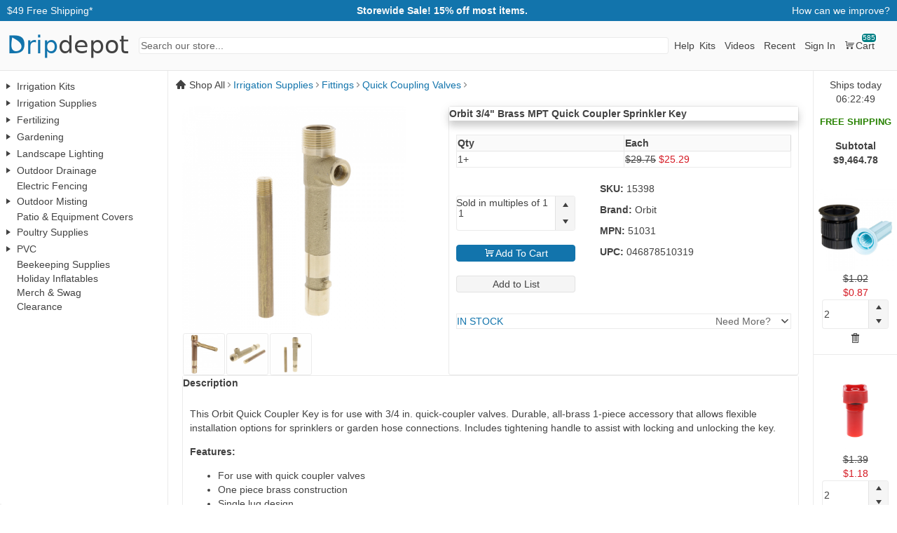

--- FILE ---
content_type: text/html;charset=UTF-8
request_url: https://www.dripdepot.com/three-quarter-inch-brass-mpt-quick-coupler-sprinkler-key
body_size: 15875
content:
<!DOCTYPE html>
<html>
  <head>
    <!-- Google Tag Manager -->
<script>(function(w,d,s,l,i){w[l]=w[l]||[];w[l].push({'gtm.start':
new Date().getTime(),event:'gtm.js'});var f=d.getElementsByTagName(s)[0],
j=d.createElement(s),dl=l!='dataLayer'?'&l='+l:'';j.async=true;j.src=
'https://www.googletagmanager.com/gtm.js?id='+i+dl;f.parentNode.insertBefore(j,f);
})(window,document,'script','dataLayer','GTM-NCQXD3');</script>
<!-- End Google Tag Manager -->

    <title></title>
    
<link rel="apple-touch-icon" sizes="57x57" href="/asset/cba3e37cb4/apple-touch-icon-57x57.png">
<link rel="apple-touch-icon" sizes="60x60" href="/asset/2193df4d39/apple-touch-icon-60x60.png">
<link rel="apple-touch-icon" sizes="72x72" href="/asset/d6541eabc6/apple-touch-icon-72x72.png">
<link rel="apple-touch-icon" sizes="76x76" href="/asset/fa3b424ce0/apple-touch-icon-76x76.png">
<link rel="apple-touch-icon" sizes="114x114" href="/asset/0ac875daa1/apple-touch-icon-114x114.png">
<link rel="apple-touch-icon" sizes="120x120" href="/asset/993a9bda98/apple-touch-icon-120x120.png">
<link rel="apple-touch-icon" sizes="144x144" href="/asset/1507253a0f/apple-touch-icon-144x144.png">
<link rel="apple-touch-icon" sizes="152x152" href="/asset/e1a0cf802c/apple-touch-icon-152x152.png">
<link rel="apple-touch-icon" sizes="180x180" href="/asset/12e63ea364/apple-touch-icon-180x180.png">
<link rel="icon" type="image/png" sizes="32x32" href="/asset/f99faf79f0/favicon-32x32.png">
<link rel="icon" type="image/png" sizes="16x16" href="/asset/ececd5ca98/favicon-16x16.png">
<meta name="msapplication-TileColor" content="#ffffff">
<meta name="msapplication-TileImage" content="/asset/e3367fbbdf/mstile-144x144.png">
<meta name="msapplication-config" content="/asset/5726e54ee7/browserconfig.xml">
    <meta name="author" content="Drip Depot">
    <meta name="keywords" content="1">
    <meta name="viewport" content="width=device-width, initial-scale=1, maximum-scale=1">
    <meta name="description" content="1">
    <link rel="preconnect" href="https://fonts.googleapis.com">
    <link rel="preconnect" href="https://fonts.gstatic.com" crossorigin>
    <link href="https://fonts.googleapis.com/css2?family=Roboto:wght@100;300;400;500;700;900&display=swap" rel="stylesheet">
    <script src="https://ajax.googleapis.com/ajax/libs/jquery/3.7.1/jquery.min.js"></script>

    <script src="https://www.google.com/recaptcha/api.js?render=6LeM8a0aAAAAAHAz8oWAytgaQRywaY3wS922BKZ5"></script>

    




    <link href="/kendo/styles/default-ocean-blue.css" rel="stylesheet">


    


<script>
//console.log('create_js_variables....');

var env = new Object();
var db = new Object();
var param = new Object();

// Store stash->{env_data} into the javascript env object 
env.session ={};
env.user = {"email":"web_crawler@dripdepot.com","jwt":"eyJhbGciOiJIUzI1NiIsInR5cCI6IkpXVCJ9.eyJyb2xlIjoid2VidXNyIiwiaWQiOjJ9.tiSLh_yXUK3n9lMJqZ823fCXCRK4kThidgKw6z8c4hk","result_viewtype":1,"state":0,"username":"web_crawler"};
env.runtime = {"commit_ship_date":"2025-12-01 14:00:00","created":"2023-11-30 05:09:10.135813","fedex_ground_price":"4.99","fedex_home_price":"4.99","free_shipping_threshold":"49.00","growth_multiplier":"1.0","id":1,"mode":"production","next_ship_date":"2025-12-01","official_ship_date":"2025-12-01","restock_threshold":"0.0000","seq":0,"ship_delay":0,"store_discount":"0.15","store_discount_end_month_day":null,"vid":1,"xid":1};
// Store stash->{db_data} into the javascript db object 
db ={"parent_view":{"accessory_count":1,"attribute_count":0,"attribute_ids":null,"brand_ids":"3151","bullet_count":0,"category_has_children":0,"category_id":3817,"category_ids":"1,3207,3231,","category_level":3,"category_name":"Quick Coupling Valves","category_path":"\/Irrigation Supplies\/Fittings\/Quick Coupling Valves","created":"2023-11-30 06:17:01.125069","description_block_id":null,"description_link_text":null,"file_count":0,"id":15397,"image_count":3,"image_filename":"orbit-brass-three-quarter-inch-mpt-quick-coupler-sprinkler-key-73940.jpg","image_id":5205,"is_active":1,"kit_count":0,"max_price":"29.75","max_sale_price":"25.29","meta_description":null,"meta_keywords":null,"min_price":"29.75","min_qty":1,"min_sale_price":"25.29","name":"3\/4\" Brass MPT Quick Coupler Sprinkler Key","on_sale":1,"parent_category_id":3231,"part_count":0,"product_count":1,"product_ids":"15398","related_count":12,"result_banner_text":null,"sale_rank":4,"seq":520,"spec_count":0,"tsv":"'15398':16 '3\/4':1,8 'brass':2,9 'coupler':5,12 'key':7,14 'mpt':3,10 'orbit':15 'quick':4,11 'sprinkler':6,13","url":"three-quarter-inch-brass-mpt-quick-coupler-sprinkler-key","vid":1,"video_count":0,"xid":20}};
// Store URL parameters into the javascript param object
param ={};
// the users preffered results viewtype
if (env.user.result_viewtype == 1) {
    env.user.result_listview = true;
    env.user.result_gridview = false;   
}
else {
    env.user.result_listview = false;
    env.user.result_gridview = true;
}

// The customers lists
env.customerLists =[];
// Google recaptcha site key
env.google = {recaptcha: {siteKey: "6LeM8a0aAAAAAHAz8oWAytgaQRywaY3wS922BKZ5"}};

// Acronyms
acronymMap ={"CNL":" <span class='acronym-tooltip k-text-underline' title='<b>Compensating\/No Leak<\/b><p>CNL drippers close when the system is off, preventing the mainline from draining between watering sessions.<\/p>'>CNL<\/span> ","CSA":" <span class='acronym-tooltip k-text-underline' title='<b>Canadian Standards Association<\/b>'>CSA<\/span> ","CV":" <span class='acronym-tooltip k-text-underline' title='<b>Coefficient of Variation<\/b><p>In manufacturing and production, a measure of variance from the mean to monitor consistency of output over time.<\/p>'>CV<\/span> ","CWP":" <span class='acronym-tooltip k-text-underline' title='<b>Cold working pressure<\/b>'>CWP<\/span> ","Cv":" <span class='acronym-tooltip k-text-underline' title='<b>Valve Flow Coefficient<\/b><p>The volume of water (GPM) at 60Â°F that will flow through a fully open valve at 1 psi of pressure.<\/p>'>Cv<\/span> ","DC":" <span class='acronym-tooltip k-text-underline' title='<b>Direct Current<\/b>'>DC<\/span> ","EPDM":" <span class='acronym-tooltip k-text-underline' title='<b>Ethylene Propylene Diene Monomer<\/b><p>A popular choice for sealing applications across various industries. <\/p>'>EPDM<\/span> ","FHT":" <span class='acronym-tooltip k-text-underline' title='<b>Female Hose Thread<\/b><p>Common garden hose threads found on North American garden hoses and faucets.  Female fittings have the threads on the inside.<\/p>'>FHT<\/span> ","FPT":" <span class='acronym-tooltip k-text-underline' title='<b>Female Pipe Thread<\/b><p>Also referred to as FNTP (Female National Pipe Thread). FPT is the shorthand version of FNPT. They are equivalent. NPT threads are tapered. Thread sealant or tape is typically required to complete the seal.\nCommonly found on PVC and plumbing pipe. Female fittings have threads on the inside.<\/p>'>FPT<\/span> ","FPTS":" <span class='acronym-tooltip k-text-underline' title='<b>Female Pipe Thread - Swivel<\/b><p>An FPTS end features national pipe threads on a swivel connection. The swivel connection allows for installation and removal without moving or rotating other components.<\/p>'>FPTS<\/span> ","GHT":" <span class='acronym-tooltip k-text-underline' title='<b>Garden Hose Thread<\/b><p>Common garden hose threads found on North American garden hoses and faucets.<\/p>'>GHT<\/span> ","GPH":" <span class='acronym-tooltip k-text-underline' title='<b>Gallons Per Hour<\/b>'>GPH<\/span> ","GPM":" <span class='acronym-tooltip k-text-underline' title='<b>Gallons Per Minute<\/b>'>GPM<\/span> ","ID":" <span class='acronym-tooltip k-text-underline' title='<b>Inside Diameter<\/b>'>ID<\/span> ","IP65":" <span class='acronym-tooltip k-text-underline' title='<b>Ingress Protection<\/b><p>An IP65 rating indicates dust cannot enter the sensitive electronics and offers protection against powerful water jets from any direction. IP65 is not a waterproof rating and products should not be submerged in water.<\/p>'>IP65<\/span> ","LPD":" <span class='acronym-tooltip k-text-underline' title='<b>Leak Prevention Device<\/b><p>An LPD prevents drainage through emitters when the system pressure drops below a prescribed value.<\/p>'>LPD<\/span> ","MHT":" <span class='acronym-tooltip k-text-underline' title='<b>Male Hose Thread<\/b><p>Common garden hose threads found on North American garden hoses and faucets.  Male fittings have the threads on the outside.<\/p>'>MHT<\/span> ","MPT":" <span class='acronym-tooltip k-text-underline' title='<b>Male Pipe Thread<\/b><p>Also referred to as MNTP (Male National Pipe Thread). MPT is the shorthand version of MNPT. They are equivalent. NPT threads are tapered. Thread sealant or tape is typically required to complete the seal. Commonly found on PVC and plumbing pipe. Male fittings have threads on the outside.<\/p>'>MPT<\/span> ","NPS":" <span class='acronym-tooltip k-text-underline' title='<b>National Pipe Straight<\/b><p>Straight Pipe Threads need a gasket or O-ring to create a seal.<\/p>'>NPS<\/span> ","NPT":" <span class='acronym-tooltip k-text-underline' title='<b>National Pipe Thread<\/b><p>NPT threads are tapered. Thread sealant or tape is typically required to complete the seal. Commonly found on PVC and plumbing pipe. <\/p>'>NPT<\/span> ","NPTF":" <span class='acronym-tooltip k-text-underline' title='<b>National Pipe Thread Fuel<\/b>'>NPTF<\/span> ","NSF":" <span class='acronym-tooltip k-text-underline' title='<b>National Sanitation Foundation<\/b>'>NSF<\/span> ","OD":" <span class='acronym-tooltip k-text-underline' title='<b>Outside Diameter<\/b>'>OD<\/span> ","PC":" <span class='acronym-tooltip k-text-underline' title='<b>Pressure Compensating<\/b><p>Pressure compensating emitters maintain a consistent water output despite changes in water pressure.<\/p>'>PC<\/span> ","PE":" <span class='acronym-tooltip k-text-underline' title='<b>Polyethylene<\/b><p>Polyethylene (PE) is a commonly used non-toxic plastic material known for its excellent low-temperature performance and chemical stability.<\/p>'>PE<\/span> ","PSI":" <span class='acronym-tooltip k-text-underline' title='<b>Pounds per Square Inch<\/b>'>PSI<\/span> ","TBE":" <span class='acronym-tooltip k-text-underline' title='<b>Threaded Both Ends<\/b><p>A fitting or length of pipe that is threaded at both ends.<\/p>'>TBE<\/span> ","VAC":" <span class='acronym-tooltip k-text-underline' title='<b>Volts Alternating Current<\/b>'>VAC<\/span> ","VDC":" <span class='acronym-tooltip k-text-underline' title='<b>Volts Direct Current<\/b>'>VDC<\/span> ","WOG":" <span class='acronym-tooltip k-text-underline' title='<b>Water, Oil, Gas<\/b>'>WOG<\/span> ","WSP":" <span class='acronym-tooltip k-text-underline' title='<b>Working steam pressure<\/b>'>WSP<\/span> "};
</script>


    <link href="/asset/8f1bea373e/frontend.css" rel="stylesheet">
    
  </head>
  <body class="k-body">
    <!-- Google Tag Manager (noscript) -->
<noscript><iframe src="https://www.googletagmanager.com/ns.html?id=GTM-NCQXD3"
height="0" width="0" style="display:none;visibility:hidden"></iframe></noscript>
<!-- End Google Tag Manager (noscript) -->


    <input type="hidden" id="g-recaptcha-response" name="g-recaptcha-response">
    <input type="hidden" name="action" value="validate_captcha">

    <!-- Kendo popups and windows (external to page flow) -->
    <div id="kendo-window" class="kendo-window" style="display: none;"></div>
    <div id="kendo-window-two" class="kendo-window" style="display: none;"></div>
    <div id="kendo-window-three" class="kendo-window" style="display: none;"></div>
    <div id="kendo-window-address-resolve" class="kendo-window" style="display: none;"></div>
    <div id="kendo-window-address-new" class="kendo-window" style="display: none;"></div>
    <div id="authorization-window" class="kendo-window" style="display: none;"></div>
    <span id="always-show-notification" style="display: none;"></span>
    <span id="auto-hide-notification" style="display: none;"></span>
    <div id="stock-notify-window" class="kendo-window" style="display: none;"></div>
    <div id="loader-wrap" class="k-d-flex k-align-items-center k-justify-content-center" style="display: none;">
      <div><span id="loader-message"></span></div>
      <div id="loader"></div>
    </div>

    <style>
#filter-content-tinycart-flex {
    display: flex;
    flex-flow: row wrap;
    column-gap: 10px;
    align-items: stretch;
}

#filter-flex-item {
    flex: 0 0 240px;
    z-index: 9999;
    min-width: 240px;
    max-width: 240px;
    border-width: 0 1px 0 0; 
    border-radius: 0; 
}

#filter-flex-item:hover {
    overflow-y: scroll;
}

#filter-wrap {
    margin-bottom: 100px;
    padding: 10px 0;
}

#content-flex-item {
    flex: 2 1;
    margin: 0px;
    padding: 0px 10px;
    /*min-width: 380px;*/
}

#tinycart-flex-item {
    flex: 0 0 120px;
    text-align: center;
    margin: 0px;
    padding: 0px;
}

.k-treeview {
    white-space: wrap;
}


@media screen and (min-width: 801px) {

    #filter-flex-item {
        height: 100vh;
        position: sticky;
    }
}

@media (max-width: 1000px) {

    #tinycart-flex-item {
        display: none;
    }

}

@media (max-width: 800px) {

    #filter-flex-item {
        border-left: 1px solid rgba(0, 0, 0, .1);
    }
    #why-shop-flex-wrap {
        display: none;
    }

}



.acronym-tooltip:hover {
    cursor: pointer;
}

</style>

    <div id="headline-header-wrap">
        


<style>
#navbar-wrap {
    display: flex;
    flex-flow: row wrap;
    justify-content: space-between;
    gap: 10px;
    padding: 5px 10px;
}

#navbar-special-message {
    font-weight: 800;
}



@media (max-width: 800px) {

    #navbar-special-message {
        order: 0;
    }

    #navbar-free-shipping {
        order: 1;
    }

    #tiny-cart-ship-msg {
        order: 2;
    }

    #how-can-we-improve {
        order: 3;
    }

}

</style>

<!-- Navbar  -->

<div id="navbar-wrap" class="k-button-solid-primary">

    <div id="navbar-free-shipping" class="navbar-wrap-item k-color-surface">
        $49 Free Shipping*
    </div>


    <div id="navbar-special-message" class="navbar-wrap-item k-color-surface">
        Storewide Sale! 15% off most items.
    </div>


    <div id="how-can-we-improve" class="navbar-wrap-item">
        <a href="/feedback" class="k-color-surface k-text-no-underline">
            How can we improve?
        </a>
    </div>

</div>

        

<style>
#header-wrap {
  display: flex;
  flex-flow: row wrap;
  align-items: center;
  padding: 10px;
  border-radius: 0;
  border-left: 0;
  border-right: 0;
  border-top: 0;
  gap: 5px 10px;
}


#header-logo {
  flex-grow: 1;
}

#header-button {
  flex-grow: 1;
}

#header-search {
  flex-grow: 40;
}


#header-search {
  order: 2;
}

#header-button {
  order: 3;
}




@media (max-width: 900px) {


  #header-search {
    flex: 1 1 100%;
  }

  #header-button {
    order: 2;
  }

  #header-search {
    order: 3;
  }

}




@media (max-width: 650px) {



  #header-logo {
    text-align: center;
  }

}

</style>


<!-- Header  -->
<div id="header-wrap" class="k-block k-rounded-0 k-prompt-content">

  <div id="header-logo">
    


<a class="dripdepot-font" href="/"><span class="k-color-primary">Drip</span><span class="k-text-on-app-surface">depot</span></a>

  </div>

	<button class="k-rpanel-toggle k-button k-button-md k-button-solid k-button-solid-base k-rounded-md">
    <span id="k-rpanel-toggle-button-icon"></span>
  </button>

  <div id="header-button">
    

<style>

#header-button-wrap {
    text-align: center;
}

</style>


<div id="header-button-wrap">
    <div id="header-button-group"></div>
</div>


<script>
$(document).ready(function () {
headerButtonGroup = $("#header-button-group")
  .kendoButtonGroup({
    //themeColor: "none",
    fillMode: "flat",
    items: [
      {
        text: "Help",
        //icon: "question-circle",
        url: "https://help.dripdepot.com/support/home",
        attributes: { class: "no-ajax" },
      },
      //{
      //  text: "Help",
      //  //icon: "question-circle",
      //},
      {
        text: "Kits",
        //icon: "droplet",
      },
      {
        text: "Videos",
        //icon: "youtube",
      },
      {
        text: "Recent",
        //icon: "eye",
      },

      {
        text: "Sign In",
        //icon: "user",
      },
      {
        text: "Cart &nbsp;",
        icon: "cart",
        encoded: false,
        id: "header-cart-button",
        badge: {
          text: 0,
          themeColor: "tertiary",
          cutoutBorder: true,
        },
      },
    ],
    select: function (e) {
      var index = this.current().index();
      var buttonText = this.current().text();

      if (buttonText == 'Help') {
        //navigateTo("/help", "content");
      } else if (buttonText == 'Kits') {
        navigateTo("/irrigation-kit-selector", "content");
      } else if (buttonText == 'Videos') {
        navigateTo("/irrigation-videos", "content");
      } else if (buttonText == 'Recent') {
        navigateTo("/recent", "content");
      } else if (buttonText == 'Account') {
        navigateTo("/account", "content");
      } else if (buttonText == 'Sign In') {
        navigateTo("/login", "content");
      } else if (index == 5) {
        navigateTo("/cart", "content");
        //window.location = "/cart";
      }
    },
  })
  .data("kendoButtonGroup");
});
</script>

  </div>
  <div id="header-search">
    
<style>

.searchbox-results-a {
    vertical-align: middle; 
    text-decoration: none;
}

.searchbox-results-img {
    width: 40px; 
    padding-right: 10px; 
    float: left;
}

</style>


<div id="header-search-wrap">
  <input id="searchbox-input"> 
</div>


<script id="searchbox-results-template" type="text/x-kendo-template">
    
  <img src="/image/160/parent/#= parent_id #/#= image_filename #" class="searchbox-results-img"/> #= id # : #: name #
    
</script>

  </div>
</div>

    </div>

    <div id="filter-content-tinycart-flex">

      <div id="filter-flex-item" class="k-block">
        <div id="filter-wrap">
          


<!-- Filters -->
<style>

#category-treeview {
  overflow-x: hidden;
}

</style>






<script type="text/x-kendo-template" id="filter-category-listview-template">

  <div class="filter-category-listview-flex">

    # if (seq >= 0) { #

      <img src="/image/160/category/#= id #/#= image_filename #" alt="#: name #" />

    # } else { #

      <span class="filter-back-arrow" style="margin: 12px 19px;"></span>

    # } #

    <div class="name">
      #=name#
    </div>

    # if (has_children) { #
      <span class="filter-has-children-arrow"></span>
    # } #

  </div>

</script>


<div id="category-treeview"></div>

        </div>
      </div>

      <div id="content-flex-item">
        

<style>
#breadcrumb-wrap {
  margin: 10px 0;
}
</style>

<div id="breadcrumb-wrap">
  <nav id="breadcrumb"></nav>
</div>

        


<style>
#content-flex {
  display: flex;
  flex-flow: row wrap;
  justify-content: space-around;
  gap: 40px;
}
#content-flex #content {
  flex: 1 1 auto;
}
</style>


<div id="content-flex">
  <div id="content">
    



<script>
$(document).ready(function () {

  navigateToParent(db.parent_view.url);
  
});

</script>

  </div>
</div>

        
<style>


#parent-wrap {
  padding: 0 0 40px 0;
  margin: 0 0 40px 0;
}

/* the kendo listview widget sets display flex options  */
#parent-detail > .k-listview-content {
  gap: 20px;
  justify-content: center;
  align-content: flex-start;
  padding: 10px;
}

.parent-options-wrapper {
  margin-top: 10px;
}

#parent-detail > .k-listview-content > .parent-image-block {
  flex: 1 1 320px;
}

#parent-detail > .k-listview-content > .parent-buy-block {
  flex: 1 1 50%;
}

#parent-detail > .k-listview-content > .parent-spec-block {
  flex: 5 1 auto;
}

#parent-detail > .k-listview-content > .parent-video-block {
  flex: 5 1 auto;
}

#parent-detail > .k-listview-content > .parent-file-block {
  flex: 5 1 auto;
}

#parent-detail > .k-listview-content > .parent-part-block {
  flex: 5 1 auto;
}

#parent-detail > .k-listview-content > .k-block > .parent-video-content {
  padding: 10px;
}

#parent-detail > .k-listview-content > .k-block > .parent-file-content {
  padding: 10px;
}

#parent-detail > .k-listview-content > .k-block > .parent-part-content {
  padding: 10px;
}

#parent-detail > .k-listview-content > .parent-description-block {
  flex: 5 1 auto;
}

#parent-detail > .k-listview-content > .k-block > .parent-block-content {
  padding: 10px;
}

#parent-detail > .k-listview-content > .k-block .k-header {
  font-weight: bold;
}

.parent-on-sale {
  display: block;
  text-decoration: none;
  color: red;
}

.parent-bullet-block {
  float: right; 
  max-width: 30%; 
  margin-bottom: 10px;
}

.parent-bullet-content {
  padding-right: 10px;
}

.parent-bullet-header {
  font-weight: 800; 
  padding: 5px 10px;
}


@media (max-width: 600px) {

  #parent-detail > .k-listview-content > * {
    min-width: 200px;
  }

  .parent-bullet-block {
    float: none;
    max-width: unset;
    width: unset;
  }

}

</style>

<script>


function parentSpecNameAcronymReplace(dataItem) {
  return replaceAcronyms(dataItem.spec_name);
}
function parentSpecValueAcronymReplace(dataItem) {
  return replaceAcronyms(dataItem.value_name);
}

</script>


<!-- Parent -->
<div id="parent-wrap">
  <div id="parent-detail"></div>
</div>

<!-- The product templates -->



<style>

.product-detail-content {
  border-x: 1px solid purple;
  padding: 0px;
}

#add-to-cart-qty-wrapper,
#add-to-cart-button-wrapper,
#sku-gtin-mpn-wrap {
  border-x: 1px solid green;
  margin-bottom: 20px;
}

#product-brand-container,
#product-mpn-container,
#product-sku-container,
#product-attributes-container,
#product-gtin-container {
  margin-bottom: 10px;
}


#product-detail-button-sku-wrap {
  margin-top: 20px; 
  display: flex;  
  flex-flow: row wrap; 
  align-items-x: center;
  border-x: 1px solid green;
  gap: 20px;
}


#product-detail-button-sku-wrap  > div:nth-child(1) {
  flex: 1 1 auto;
  white-space-x: nowrap;
}

#product-detail-button-sku-wrap  > div:nth-child(2) {
  flex: 2 1 auto;
  white-space-x: nowrap;
}

#product-detail-button-sku-wrap  > div:nth-child(3) {
  flex: 2 1 auto;
  white-space-x: nowrap;
}


.add-to-message-wrap {
  padding: 10px 0;
  
}

.add-to-message-box {
  vertical-align: middle; 
  text-align: center;
}




</style>




<script>

function priceGridPrice(dataItem) {
  if (dataItem.product_discount >= 0) {
    if (dataItem.product_discount > 0) {
      return '<span style="text-decoration: line-through;">' + kendo.toString((dataItem.each), "c") + '</span> <span  class="!k-color-error">' + kendo.toString((dataItem.each * (1 - dataItem.product_discount)), "c") + '</span>';
    }
    else if (dataItem.store_discount > 0) {
      return '<span style="text-decoration: line-through;">' + kendo.toString((dataItem.each), "c") + '</span> <span  class="!k-color-error">' + kendo.toString((dataItem.each * (1 - dataItem.store_discount)), "c") + '</span>';
    }
    else {
      return kendo.toString(dataItem.each, "c");
    }
  }
  else {
    return kendo.toString(dataItem.each, "c");
  }
}



function productKitImage(dataItem) {
  img_tag = '<a href="' + dataItem.product_url + '"><img src="/image/160/parent/' + dataItem.parent_id +  '/' + dataItem.image_filename + '" style="width: 40px; height: 40px;" /></a>';
  return img_tag;
}

function productKitName(dataItem) {
  name_link = '<a href="' + dataItem.product_url + '">' + dataItem.product_name +  '</a>';
  return name_link;
}

function productKitSku(dataItem) {
  sku_link = '<a href="' + dataItem.product_url + '">' + dataItem.product_id +  '</a>';
  return sku_link;
}

</script>



<script type="text/x-kendo-template" id="product-detail-template">

# if (is_active) { #

<div class="product-detail-content">

  




<div>
    <div 
        id="parent-price-grid"
        data-role="grid"
        data-auto-bind="true"
        data-source="productPriceDataSource"
        data-columns="[
            { 'field': 'qty', 'title': 'Qty', 'format': '{0:\#}+' },
            { 'field': 'each', 'title': 'Each', 'format': '{0:c}', 'template': priceGridPrice },
        ]">
    </div> 
</div>


  <div id="product-detail-button-sku-wrap">

    <div>
      


# if (inventory > 0 || fulfillment_id == 1502) { #

<div id="add-to-cart-qty-wrapper">

    <input
        style="width: 170px;"
        class="add-to-cart-qty"
        id="ntb#= id #"
        data-role="numerictextbox" 
        data-format="n0"
        data-min="#= data.min_qty #"
        data-step="#= data.min_qty #"
        data-value="#= data.min_qty #"
        data-bind="value: selectedNumber, events: { change: onChange }" 
        data-label="{ content: 'Sold in multiples of #= min_qty #', floating: true }"
    />


</div>

# } else { #



<div id="add-to-cart-qty-wrapper">

    <input
        style="width: 170px;"
        data-enable="false"
        class="add-to-cart-qty"
        id="ntb#= id #"
        data-role="numerictextbox" 
        data-format="n0"
        data-min="#= data.min_qty #"
        data-step="#= data.min_qty #"
        data-value="#= data.min_qty #"
        data-bind="value: selectedNumber, events: { change: onChange }" 
        data-label="{ content: 'Out Of Stock', floating: true }"
    />


</div>



# } #

      
# if (inventory >= data.min_qty || fulfillment_id == 1502) { #

<div id="add-to-cart-button-wrapper">
  <button 
    style="width: 170px;"
    data-id="#= id #"
    data-theme-color="primary"
    data-product_id="#= id #"
    data-role="button"
    data-icon="cart"
    data-bind="events: { click: addToCart }"
  >
    Add To Cart
  </button>
</div>

# } else { #


<div id="add-to-cart-button-wrapper">
  <button 
    style="width: 170px;"
    data-id="#= id #"
    data-enable="false"
    data-theme-color="primary"
    data-product_id="#= id #"
    data-role="button"
    data-icon="cart"
  >
    Out Of Stock
  </button>
</div>
# } #

      

# if (env.user.email) {  #
<div>
# if (env.customerLists.length > 0) { #
<button 
  style="width: 146px;"
  data-role="splitbutton"
  data-id="#= id #"
  data-product_id="#= id #"
  data-items='#= JSON.stringify(env.customerLists) #'
  data-bind="events: { click: addToList }"
  >
    Add to List
</button>
# } else { #
<button 
  style="width: 170px;"
  data-role="button"
  data-id="#= id #"
  data-product_id="#= id #"
  data-bind="events: { click: addToList }"
  >
    Add to List
</button>
# } #
</div>
# } #

      


  <a 
    id="modify-kit-button" 
    class="k-button k-button-solid-base k-button-solid k-button-md k-rounded-md" 
    href="/build-your-own-irrigation-kit/#= parent_id #/#= id #" 
    style="width: 170px; margin-top: 20px; display: none;">
      Modify This Kit
  </a>

    </div>
    
    <div>
      





<div id="product-sku-container">
    <b>SKU:</b> <span class="product-sku"></span>
</div>

<div id="product-brand-container">
    <b>Brand:</b> <span class="product-brand"></span>
</div>

<div id="product-mpn-container">
    <b>MPN:</b> <span class="product-mpn"></span>
</div>

<div id="product-gtin-container">
    <b>UPC:</b> <span class="product-gtin"></span>
</div>

<div id="product-min-order-qty-container">
    <b>Minimum Order Qty:</b> <span class="product-min-order-qty"></span>
</div>

<div id="product-attributes-container">
    <span id="product-attributes"></span>
</div>

    </div>

    <div>
      <!-- highlights -->
    </div>

  </div>

  <div class="add-to-message-wrap" id="add-to-message-wrap-#= id #">
    

# if (fulfillment_id == 1502) { #
<div class="dropship-item-notice">
    <div class="tip" title="Normally, drop ship items are shipped same or next business day by the manufacturer. Depending on your location drop ship items can arrive separately from the rest of your order. If the manufacturer is out of stock we will contact you via email and allow you to cancel or backorder this item. All dropship items are shipped via ground service only.">
    <span>Dropship Item:</span> This item ships directly from the manufacturer. Please allow 3-5 days for additional processing. Dropship items are shipped via ground service only.
    </div>
</div>

# } #


<div style="margin: 10px 0px;">
  <div id="add-to-message-box-#= id #" class="add-to-message-box k-button k-button-solid k-button-md k-rounded-md" style="display: none; max-width: 170px;">
  &nbsp;
  </div>
</div>

  </div>

  



# if (fulfillment_id == 1501) {   #


# var inv = inventory, title = 'In Stock', subtitle = 'Need More?'; #
# if (inv <= 0) {inv = 0, title = 'Out Of Stock',  subtitle = "Notify me!";} #


# var email = ''; if (env.user.email) {email = env.user.email} #



<div id="request-qty" 
data-role="expansionpanel" 
data-expanded="false" 
data-title='#= title #'
data-sub-title="#= subtitle #" 
data-bind-x="events:{complete: onComplete, collapse: onCollapse, expand: onExpand}">
   
   <b>We'll notify you when the requested quantity is in stock or available.</b>
   
   <form 
      data-role="form" 
      id="exampleForm"
      data-form-data='{ email: "#: email #", qty: 1 }' 
      data-items="[
         { field: 'email', label: 'Your Email:', validation: { required: true, email: true } },
         { field: 'qty',   label: 'Qty Needed:',  validation: { required: true }, editorOptions:{ format: 'n0', min: 1, step: 1 } },
      ]" 
      data-bind="events: {
         validateField: requestFormValidate,
         submit: requestFormSubmit
      }">
   </form>

   <div id="request-form-submit-results" style="margin-top: 20px;"></div>


</div>


# } #


</div>

# } #

</script>



 <!-- Parent Template -->
<script type="text/x-kendo-template" id="parent-detail-template">
  
<style>
.thumbnail-image {
  margin: 0 1px;
}
.thumbnail-container {
  margin-top: 4px;
  display: flex;
  flex-flow: row wrap;
  gap: 4px;
}
.thumbnail-container img {
  flex: 1;
  max-width: 60px;
  min-width: 60px;
}
.thumbnail-container img{
  cursor: pointer;
}
</style>

<div class="parent-image-block">

  <div class="parent-image-wrap">
    <img id="pid#= id #" class="parent-image k-rounded-lg" src="/image/960/parent/#= id #/#= image_filename #" data-zoom-image="/image/960/parent/#= id #/#= image_filename #" alt="#: name #" style="width: 320px; height: 320px;" />
  </div>

  <div class="thumbnail-container"></div>

</div>

  




<div class="parent-buy-block k-block">

        <div class="k-header k-shadow" id="parent-product-name">
        # if (brand_ids && brand_ids.indexOf(',') === -1) { #
                # var brandRow = brandDataSource2.get(brand_ids) #
                # if (brandRow && brandRow.name) { #
                        #= brandRow.name #
                # } #
        # } #
        #=name#
        </div>

        <div style="padding: 10px;">

        


<div class="parent-options-wrapper">

<!--
see.... dds/kendo/dojo/cascading_dropdowns.html for example data

Remember! This file is a kendo Template
Right now we limit the number of options to 4 (0-3) 
We have to create dummy ids if we have less than 4 options to avoid
errors from parentOption(data) 
-->

# if (product_count > 0) { #

  # attribute_count = data.attribute_view.length; #
  # cascade_from = null; #

  # for (var i = 0; i < 4; i++) { #

    # var key = 'key_' + i #

    # if (i <  data.attribute_view.length) { #
    # attribute_name = data.attribute_view[i].attribute_name; #

    <div style="margin-bottom: 20px;">
      <select 
        style="width: 100%; max-width: 3000px;"
        id="#= key #"
        # if (cascade_from) { #
        data-cascade-from="#= cascade_from #" 
        # } #
        data-auto-bind="false"
        data-option-label="Select #= attribute_name #..."
        data-value-primitive="false"
        data-role="dropdownlist"
        data-text-field="value_name"
        data-value-field="#= key #"
        data-source="attributeCascade#= i #"
        data-bind="
        value: selectedProduct#= i #,
        # if (i == attribute_count - 1) { #
          events: {change: onChange#= i #}
        # } #
        "></select>
    </div>

    # } else { #
      <div id="#= key #"></div>
    # } #

    # cascade_from = key #

  # } #

# } #

</div>


        <div id="product-detail-wrap">
                <div class="product-detail"></div>
        </div>

        </div>


</div>

  <div style="width: 100%; height: 0;"></div>
  


<style>

.parent-video-flex {
  display: flex;
  flex-flow: row wrap;
  justify-content: space-between;
  align-items: flex-start;
  gap: 10px;
}

.parent-video-flex > * {
  flex: 1 1 auto;
  min-width: 250px;
  max-width: 500px;
}




/* Youtube stuff */
.youtube-container { 
  display: inline-block; 
  width: 100%; 
  
}
.youtube-player { 
  display: block; 
  width: 100%; /* assuming that the video has a 16:9 ratio */ 
  padding-bottom: 56.25%; 
  overflow: hidden; 
  position: relative; 
  width: 100%; 
  height: 100%; 
  cursor: hand; 
  cursor: pointer; 
  display: block;
  min-width: 250px;
}
img.youtube-thumb { 
  display: block; 
  margin: auto; 
  max-width: 100%; 
  width: 100%; 
  position: absolute; 
  top: 0; 
  right: 0; 
  bottom: 0; 
  left: 0; 
  height: auto;
}
div.play-button { 
  height: 72px; 
  width: 72px; 
  left: 50%; 
  top: 50%; 
  margin-left: -36px; 
  margin-top: -36px; 
  position: absolute; 
  background: url("/play_button.png") 
  no-repeat; 
}
.youtube-iframe { 
  width: 100%; 
  height: 100%; 
  position: absolute; 
  top: 0; 
  left: 0; 
}


</style>






# if (video_count > 0) { #


<div class="parent-video-block k-block">
    <div class="k-header">Videos</div>
    <div class="parent-video-content" > 

      <div class="parent-video-flex">

  # data.video_view.sort((a, b) => a.seq - b.seq) #
  # for (var i = 0; i < data.video_view.length; i++) { #
  <div>


    # video = data.video_view[i] #

    # if (!video.is_active) { continue } #

    # if (video.host_id == 4001) {   #

    
      <div class="youtube-container" title="#= video.name #">
        <div class="youtube-player" data-id="#= video.asset #"></div>
      </div>

    # } else if (video.host_id == 4002) { #

      <div class="vimeo-container" title="#= video.name #">
          <iframe src="https://player.vimeo.com/video/#= video.asset #?title=0&byline=0&portrait=0" width="366" height="206" frameborder="0" webkitallowfullscreen mozallowfullscreen allowfullscreen></iframe>        
      </div>

    # } else if (video.host_id == 4003) { #
      <!-- Rumble player -->
    # } #

    </div>


  # } #


    </div>
  </div>
</div>





#

  // Youtube player stuff
  $(function() {
    var v = document.getElementsByClassName("youtube-player");
    for (var n = 0; n < v.length; n++) {
      var p = document.createElement("div");
      p.innerHTML = labnolThumb(v[n].dataset.id);
      p.onclick = labnolIframe;
      v[n].appendChild(p);
    }
  })
 
  function labnolThumb(id) {
    return '<img class="youtube-thumb" src="//i.ytimg.com/vi/' + id + '/hqdefault.jpg"><div class="play-button"></div>';
  }
 
  function labnolIframe() {
    var iframe = document.createElement("iframe");
    iframe.setAttribute("src", "//www.youtube.com/embed/" + this.parentNode.dataset.id + "?autoplay=1&autohide=2&border=0&wmode=opaque&enablejsapi=1&controls=1&showinfo=0");
    iframe.setAttribute("frameborder", "0");
    iframe.setAttribute("id", "youtube-iframe");
    iframe.setAttribute("class", "youtube-iframe");
    iframe.setAttribute("allowfullscreen", "1");
    this.parentNode.replaceChild(iframe, this);
  }

#






# } #

  


<div id="kit-contents-grid" style="display: none;">
    <div>
        <p style="font-weight: 600; font-size: 120%;">Kit Contents: <span id="kit-contents-grid-kit-name" style="font-weight: normal;"></span></p>
         <div 
            id="kit-line-grid"
            data-role="grid"
            data-auto-bind="true"
            data-source="productKitDataSource"
            data-width="100%"
            data-columns="[
                { 'title': ' ', 'template': productKitImage, 'width': 70 },
                { 'title': 'NAME', 'template': productKitName, 'field': 'product_name', 'media': '(min-width: 340px)' },
                { 'field': 'product_id', 'template': productKitSku, 'title': 'SKU', 'width': 70 },
                { 'field': 'qty', 'title': 'QTY', 'width': 70 },
            ]">
        </div> 
       
    </div>
</div>

  


# let showParentInstructions = false; #
# for (var i = 0; i < data.block_view.length; i++) { #
  # if (data.block_view[i].section_id === 1106) { #
    # showParentInstructions = true; #
  # } #
# } #



# if (showParentInstructions) {   #

<div id="parent-instructions-expansion-panel" style="width: 100%;"
data-role="expansionpanel" 
data-expanded="false" 
data-title='Click here to read the instructions'>

  # $(document).ready(function() { kendo.ui.icon($("\#print-parent-instructions-icon"), { icon: 'print', size: "xlarge", themeColor: "primary", iconClass: "custom-class"  }) }) #

  <div style="text-align: right;">
  <a href="/ki/#= id #" class="no-ajax" target="_blank"><span id="print-parent-instructions-icon"></span></a>
  </div>

  # for (var i = 0; i < data.block_view.length; i++) { #
    # if (data.block_view[i].section_id === 1106) { #
    <p> #= replaceAcronyms(data.block_view[i].body) #</p>
    # } #
  # } #

</div>

# } #

  


<style>

.parent-file-flex {
  display: flex;
  flex-flow: row wrap;
  justify-content: center;
  align-items: center;
  gap: 40px;
  border-x: 1px solid red;
}

.parent-file-flex > * {
  flex: 0 1 auto;
  border-x: 1px solid green;
  max-width: 300px;
  min-width: 200px;
  text-align: center;
}

</style>




# if (file_count > 0) { #


<div class="parent-file-block k-block">
  <div class="k-header">Files</div>
  <div class="parent-file-content" > 

    <div class="parent-file-flex">

      # data.file_view.sort((a, b) => a.seq - b.seq) #
      # for (var i = 0; i < data.file_view.length; i++) { #
        # file = data.file_view[i] #

        # if (!file.is_active) { continue } #

      <div>
        <a class="no-ajax" href="/file/parent/#= file.parent_id #/#= file.filename #" target="_blank">
          <img src="/static/icon/ext/#= file.ext #-icon.png" />
        </a>
        <div>#= file.name #</div>
        # if (file.description) { #
        <div>#= file.description #</div>
        # } #
      </div>

      # } #

    </div>
  </div>
</div>


# } #

  


<style>

.parent-part-flex {
  display: flex;
  flex-flow: row wrap;
  justify-content: space-between;
  align-items: center;
  gap: 10px;
  border-x: 1px solid red;
}

.parent-part-flex > * {
  flex: 1 1 auto;
  border-x: 1px solid green;
  max-width: 160px;
  min-width: 100px;

  text-align: center;
}



</style>






# if (part_count > 0) { #


<div class="parent-part-block k-block">
  <div class="k-header">Parts & Accessories</div>
  <div class="parent-part-content" > 

    <div class="parent-part-flex">

      # data.part_view.sort((a, b) => a.seq - b.seq) #
      # for (var i = 0; i < data.part_view.length; i++) { #
        # part = data.part_view[i] #

      <div>
        <a class="no-ajax" href="/#= part.url #">
          <img src="/image/320/parent/#= part.part_id #/#= part.image_filename #" style="width: 100%;" />
        </a>
        <div>#= part.name #</div>
       
      </div>

      # } #

    </div>
  </div>
</div>


# } #

  



<div class="parent-description-block k-block">
  <div class="k-header">Description</div>
  <div class="parent-block-content">

    # if (data.bullet_count > 0) { #
    <div class="parent-bullet-block k-block">
      <div class="parent-bullet-header">Product Highlights</div>
      <div class="parent-bullet-content">
        <ul>
            # data.bullet.sort((a, b) => a.seq - b.seq) #
            # for (var i = 0; i < data.bullet.length; i++) { #
              <li>#= replaceAcronyms(data.bullet[i].bullet) #</li>
            # } #
        </ul>
      </div>
    </div>
    # } #

    # data.block_view.sort((a, b) => a.seq - b.seq) #
    # for (var i = 0; i < data.block_view.length; i++) { #
      # if (data.block_view[i].section_id === 1101) { #
      <p>#= replaceAcronyms(data.block_view[i].body) #</p>
      # } #
    # } #

  </div>
</div>

  









# if (spec_count > 0) { #

    <div class="parent-block-content">
        <div 
            id="parent-spec-grid"
            data-role="grid"
            data-pageable-xxx="{'refresh': 'true'}"
            data-auto-bind="false"
            data-source="parentSpecDataSource"
            data-columns="[
                { 'field': 'spec_name', 'title': 'Specifications', 'template': parentSpecNameAcronymReplace },
                { 'field': 'value_name', 'title': ' ', 'template': parentSpecValueAcronymReplace },
            ]">
        </div>
    </div>

  
# } #

  


<style>
.related-cards-container {
    display: flex;
    flex-flow: row wrap;
    gap: 10px;
    padding: 20px 10px;
}

.related-cards-container .k-card {
    max-width: 200px;
    min-width: 140px;
    flex: 1;
}
</style>


# if (related_count > 0) { #

<div class="k-block" style="width: 100%;">

    <div class="k-header k-shadow">
      <strong>
        Frequently Bought Together
      </strong>
    </div>

  <div class="related-cards-container">

  # for (var i = 0; i < data.related_view.length; i++) { #
    # related = data.related_view[i] #

    <div class="k-card k-card-vertical">

      <a href="/#= related.url #">
        <img src="/image/320/parent/#= related.related_id #/#= related.image_filename #"  class="k-card-media k-rounded-lg" />
      </a>

      <hr class="k-card-separator" />

      <div class="k-card-body">
      #= related.name #
      </div>

    </div>

  # } #


  </div>

</div>

# } #

  


<style>
.accessories-cards-container {
    display: flex;
    flex-flow: row wrap;
    gap: 10px;
    padding: 20px 10px;
}

.accessories-cards-container .k-card {
    max-width: 200px;
    min-width: 140px;
    flex: 1;
}
</style>


# if (accessory_count > 0) { #

<div class="k-block" style="width: 100%;">

  <div class="k-header k-shadow">
    <strong>
      Accessories
    </strong>
  </div>

  <div class="accessories-cards-container">


  # data.accessory_view.sort((a, b) => a.seq - b.seq) #
  # for (var i = 0; i < data.accessory_view.length; i++) { #
    # accessory = data.accessory_view[i] #

    <div class="k-card  k-card-vertical">

      <a href="/#= accessory.url #">
        <img src="/image/320/parent/#= accessory.accessory_id #/#= accessory.image_filename #" class="k-card-media" />
      </a>

      <hr class="k-card-separator" />

      <div class="k-card-body">
      #= accessory.name #
      </div>
    
    </div>

  # } #

  </div>

</div>


# } #


</script>

        
<style>

  #categories-wrap > * {
    margin: 15px 0;
  }

</style>



<div id="categories-wrap">
    <h2>Categories</h2>
    <div id="categories-gridview"></div>
</div>


<!-- Kendo templates -->



<style>
/* these affect the kendo widget classes */
/* the gridview widget sets flex display and flex-flow  */
/* we set the rest here */
#categories-gridview .k-listview-content {
    gap: 20px;
    padding: 0px;
    align-items: stretch;
    justify-content: flex-start;
}

#categories-gridview .k-listview-content > * {
    flex: 1 1;
    min-width: 270px;
}



.strike-price {
    text-decoration: line-through;
}


@media (max-width: 800px) {

    #categories-gridview .k-listview-content {
        justify-content: space-around;
    }

}

</style>



<script type="text/x-kendo-template" id="categories-gridview-template">

<div class="k-card k-card-horizontal">

    
<a href="/#= url #" style="padding: 10px;">
<img id="pi#= id #" class="k-card-media k-rounded-lg" src="/image/640/category/#= id #/#= image_filename #" alt="#: name #" style="width: 100px; height: 100px;"/>
</a>


    <div class="k-card-body">
        




<h5 class="k-card-title">
<a  href="/#= url #" style="font-weight: bold; text-decoration: none; color: inherit;">#:name#</a>
</h5>

        


<h6 class="k-card-subtitle">
# if (parent_count >= 1) { #
#= parent_count # Products
# } else if (category_count >= 1) { #
#= category_count # Categories
# } #
</h6>

    </div>

    
</div>



</script>


        
<style>

  #result-wrap > * {
    margin-bottom: 20px;
  }

</style>



<div id="result-wrap">

  <div id="result-toolbar-wrap">
    <div id="result-toolbar"></div>
  </div>

  <div class="result-pager-wrap">
    <div class="result-pager"></div>
  </div>

  <div id="result-listview-wrap">
    <div id="result-listview"></div>
  </div>

  <div id="result-gridview-wrap">
    <div id="result-gridview"></div>
  </div>

  <div class="result-pager-wrap k-card">
    <div class="result-pager"></div>
  </div>

</div>


<!-- Kendo templates -->



<style>



.result-listview-wrap {
    margin-bottom: 40px;
}

.products-wrap {
    padding: 20px 10px 10px 10px;
}

table.products {
    width : 100%;
}
table.prices {
    width: 100%;
    border-collapse: collapse;
    border: none;
}
th.attribute-name {
    white-space: wrap !important;
}

.listview-results .k-header a {
    text-decoration: none; 
}
.listview-results .k-header a:hover {
    text-decoration: underline;
    cursor: pointer;
}
.product_row, 
td.product-image, 
td.addto, 
td.prices,
td.attribute-values {
    border-bottom: 1px; 
    border-style: solid; 
    border-color: inherit;
}

td.product-image, td.addto {
    width: 180px;
}

td.product-image img {
    width: 100%;
    max-width: 160px;
    min-width: 60px;
}


table.products td {
    text-align: center;
}

table.prices td {
    text-align: center;
}
td.attribute-values {
    text-align: center;
}


@media (max-width: 1100px) {


td.product-image, td.addto {
    width: 120px;
}

}



</style>



<script type="text/x-kendo-template" id="result-listview-template">

# if (data.products.length > 0) { #

<div class="result-listview-wrap">

    <div class="k-block listview-results">

        <div class="k-header k-shadow">

            

<a href="/#= url #" style="color: inherit;">
# if (brand_ids && brand_ids.indexOf(',') === -1) { #
    # var brandRow = brandDataSource2.get(brand_ids) #
    # if (brandRow && brandRow.name) { #
        #= brandRow.name #
    # } #
# } #
#: name #
</a>


        </div>

        <div class="products-wrap">

            


    <div class="k-grid">
        <table class="products k-table">
            <thead>
                <tr>
                    <th class="product-image-header k-table-th k-header">&nbsp;</th>
                    

# for (var i = 0; i < data.attributes.length; i++) { #
# attribute = data.attributes[i] #
<th class="attribute-name k-table-th k-header !k-text-center">#= attribute.attribute_name #</th>
# } #

                    <th class="each k-table-th k-header !k-text-center">Price</th>
                    <th class="addto k-table-th k-header !k-text-center">&nbsp;</th>
                </tr>
            </thead>
            <tbody>
                # for (var i = 0; i < data.products.length; i++) { #
                # product = data.products[i] #
                    





<tr>
    <td class="product-image">
        




<a href="/#= product.url #">
    <img class="k-rounded-lg" src="/image/640/parent/#= id #/#= product.image_filename #" alt="#: name #"  />
</a>

    </td>
     






# for (var v = 0; v < product.values.length; v++) { #
# value = product.values[v] #
<td class="attribute-values">#= value.value_name #</td>
# } #

    <td class="prices">
        



<div>
    <table class="prices">
        <thead>
            <tr>
                <th class="qty k-table-th k-header !k-text-center" style="width: 50%;">Qty</th>
                <th class="each k-table-th k-header !k-text-center">Each</th>
            </tr>
        </thead>
        <tbody>

            # for (var p = 0; p < product.prices.length; p++) { #
            # price = product.prices[p] #
            <tr>

                <td class="qty">#= price.qty #&plus;</td>


                <td class="each">

                # if (price.product_discount > 0) { #

                <span class="k-text-line-through">
                    #= kendo.toString((price.each), "c") # 
                </span> 
                &nbsp;
                <span style="color: red;">
                    #= kendo.toString((price.each * (1 - price.product_discount)), "c") #
                </span>

                # } else if (price.store_discount > 0) { #

                <span class="k-text-line-through">
                    #= kendo.toString((price.each), "c") #
                </span> 
                &nbsp;
                <span style="color: red;">
                    #= kendo.toString((price.each * (1 - price.store_discount)), "c") #
                </span>

                # } else { #

                #= kendo.toString(price.each, "c") #

                # } #

                </td>

            </tr>

            # } #

        </tbody>
    </table>
</div>

    </td>
    <td class="addto">
        




<input 
id="ntb#= product.id #"
data-role="numerictextbox"
data-format="n0"
data-min="#= product.min_qty #"
data-step="#= product.min_qty #"
data-value="#= product.min_qty #"
style="width: 100px;"
/>

<br>




# if (product.inventory > 0 || product.fulfillment_id == 1502) { #


<button 
style="margin-top: 10px; width: 100px;"
id="atcb#= product.id #"
data-theme-color="primary"
data-id="#= product.id #"
data-product_id="#= product.id #"
data-role="button"
data-bind="events: { click: addToCart }">
ADD
</button>

#  if (product.fulfillment_id == 1502) { #
    <div class="tip" title="Ships directly from the manufacturer">Dropship </div>
# } #


# } else { #



<button 
style="margin: 10px 0px; width: 100px;"
id="atcb#= product.id #"
data-enable="false"
data-id="#= product.id #"
data-product_id="#= product.id #"
data-role="button"
data-bind="events: { click: addToCart }">
OUT
</button>

<br>


<button 
style="width: 100px;"
id="notify#= product.id #"
data-id="#= product.id #"
data-theme-color="secondary"
data-product_id="#= product.id #"
data-role="button"
data-bind="events: { click: stockNotifyClick }">
NOTIFY
</button>


# } #

    </td>
</tr>

                # } #
            </tbody>
        </table>
    </div>


        </div>

    </div>

</div>

# } #

</script>




<style>
/* these affect the kendo widget classes */
/* the gridview widget sets flex display and flex-flow  */
/* we set the rest here */
#result-gridview .k-listview-content {
    gap: 20px;
    padding: 0px;
    justify-content: flex-start;
    align-items: stretch;
}

#result-gridview .k-listview-content > * {
    flex: 1 1;
    max-width: 200px;
    min-width: 160px;
}



.strike-price {
    text-decoration: line-through;
}


@media (max-width: 800px) {

    #result-gridview .k-listview-content {
        justify-content: space-around;
    }

}

</style>



<script type="text/x-kendo-template" id="result-gridview-template">
# if (data.products.length > 0) { #

<div class="k-card k-card-vertical">

    






# if (result_banner_text) { #
<div class="k-card-header">
    <h5 class="k-card-title">
        #: result_banner_text #
    </h5>
</div>
# } #


 


    
<a href="/#= url #" style="padding: 10px;">
<img id="pi#= id #" class="k-card-media k-rounded-lg" src="/image/640/parent/#= id #/#= image_filename #" alt="#: name #"/>
</a>


    <hr class="k-card-separator" />

    <div class="k-card-body">
        




<p>
<a  href="/#= url #" style="font-weight: bold; text-decoration: none; color: inherit;">
# if (brand_ids && brand_ids.indexOf(',') === -1) { #
    # var brandRow = brandDataSource2.get(brand_ids) #
    # if (brandRow && brandRow.name) { #
        #= brandRow.name #
    # } #
# } #
#:name#</a>
</p>

    </div>

    <div class="k-card-footer" style="border-top: none;">
        

# if (brand_ids && brand_ids.indexOf(',') >= 1) { #
        <p>Various brands</p> 
# } #

        






# if (max_sale_price > 0) { #


<div class="strike-price">
Price:
# if (max_price > min_price) { #
        #:kendo.toString(min_price, "c")# - #:kendo.toString(max_price, "c")#
# } else { #
        #:kendo.toString(min_price, "c")#
# } #
</div>

<div class="!k-color-error">
Sale:
# if (max_sale_price > min_sale_price) { #
        #:kendo.toString(min_sale_price, "c")# - #:kendo.toString(max_sale_price, "c")#
# } else { #
        #:kendo.toString(min_sale_price, "c")#
# } #
</div>


# } else { #


<div class="normal-price">
Price:
# if (max_price > min_price) { #
        #:kendo.toString(min_price, "c")# - #:kendo.toString(max_price, "c")#
# } else { #
        #:kendo.toString(min_price, "c")#
# } #
</div>


# } #

        


<p>Variations : #= product_count #</p>

    </div>
    
</div>

# } #


</script>


        



<style>


#footer  {
  margin-top: 200px;
}

#footer a {
  color: inherit;
  text-decoration: none;
}

#footer a:hover {
  text-decoration: underline;
}

</style>


<!-- Footer -->
<div id="footer">
  
  

    




<style>

#cc-accepted {
    display: flex;
    flex-flow: row wrap;
    justify-content: center;
}
#cc-accepted > * {
    flex: 1 1;
    width-x: 50px;
    text-align: center;
}
#cc-accepted div img {
    height: 30px;
    padding: 0 10px;
}
</style>


<div id="cc-accepted">
    <div>
        <img src="/static/icon/svg_credit_card/flat-rounded/visa.svg">
        <img src="/static/icon/svg_credit_card/flat-rounded/mastercard.svg">
        <img src="/static/icon/svg_credit_card/flat-rounded/amex.svg">
        <img src="/static/icon/svg_credit_card/flat-rounded/discover.svg">



    <img src="/static/icon/payment/bitcoin.svg">






    </div>
</div>

    
  <div id="footer-tos" class="k-card-subtitle" style="text-align: center; margin-top: 10px;">
  Copyright <span id="copyright-year"></span> Drip Depot inc 
  
  - <a href="/irrigation-calculators">Irrigation Calculators</a>
  - <a class="no-ajax" href="https://help.dripdepot.com">Drip Depot DIY irrigation support</a>
  - <a href="/irrigation-kit-selector">Build your own irrigation kit</a>
  - <a class="no-ajax" href="https://aff.dripdepot.com/aff/index.php" target="_blank">Affiliate Program</a>      

  </div>

</div>




<script>
  const today = new Date();
  document.getElementById('copyright-year').innerHTML = today.getFullYear();
</script>

      </div>

      <div id="tinycart-flex-item" class="k-block" style="border-width: 0 0 0 1px; border-radius: 0;">
        
<div id='tiny-cart-ship-msg' class='cartcountdown' style="padding: 10px 0;">
    <div id="ships-today-downcount">
        Ships today<br><span class='hours'>00</span>:<span class='minutes'>00</span>:<span class='seconds'>00</span>
    </div>
    <div id="ships-later-msg" style="display: none;">Ships following<br>business day</div>
    <div id="ships-delay-msg" style="display: none;">&nbsp;</div>
</div> 

        



<div id="tinycart-wrap">

  <div id="tinycart-target">
    <div id="tinycart-cart"></div>
  </div>

  <div id="tinycart-line-wrap">
    <div id="tinycart-line"></div>
  </div>

</div>


<!-- Styles -->
<style>

#tinycart-target {
  font-weight: bold;
}

#tinycart-subtotal-wrap {
  padding-top: 10px;
}

#tinycart-button-wrap button {
  width: 100px;
  margin: 5px 0;
}

</style>

<!-- Kendo listivew template -->


<style>

.tinycart-cart {
  padding-bottom: 10px;
}

</style>



<script type="text/x-kendo-template" id="tinycart-cart-template">

<div class="tinycart-cart">


  # let away_amount = env.runtime.free_shipping_threshold - cartLineViewDataSource.aggregates().subtotal.sum #
  # if (away_amount > 0) { #

  <div class="k-button-solid-base" style="padding: 10px 0; font-size: 80%;">
    #= kendo.toString( away_amount, "c") # 
    away from<br>FREE SHIPPING
  </div>

  # } else { #

  <div class="!k-color-success" style="margin: 5px 0px; font-size: 90%;">
    FREE SHIPPING
  </div>
  
  # } #

  <div id="tinycart-subtotal-wrap">
    <div>Subtotal</div>
    <div id="tinycart-subtotal">
      #= kendo.toString( cartLineViewDataSource.aggregates().subtotal.sum || 0, "c") #  
    </div>
  </div>
  



</div>

</script>



<style>

.tinycart-line {
  padding: 10px 0; 
  margin: 10px 0;
  border-bottom-width: 1px;
}


.tinycart-line img {
  width: 100%; 
}


</style>


<script type="text/x-kendo-template" id="tinycart-line-template">

<div class="tinycart-line">


  <span
      data-id="#= product_id #" 
      data-title="#: name #" 
      data-product_id="#= product_id #" 
      data-product_url="#= product_url #" 
      data-parent_url="#= parent_url #" 
      data-role="button" 
      data-click="productImageClick"
      data-fill-mode="flat">
    <img id="pi#= parent_id #" class="pi#= parent_id # k-rounded-md" src="/image/640/parent/#= parent_id #/#= image_filename #" alt="#: name #" />
  </span>

  <div>


  # if (retail_price > price) { #
    <div class="strike-price">
      #= kendo.toString((retail_price), "c") #
    </div>
  # } #

  # if (quote_id) { #
    <div class="!k-color-info">
      #= kendo.toString((price), "c") #
    </div>
  # } else if (user_discount != 0) { #
      <div class="!k-color-error">
        #= kendo.toString((price), "c") #
      </div>
      <small>Employee Price</small>
  # } else if (store_discount > 0 || product_discount > 0) { #
      <div class="!k-color-error">
        #= kendo.toString((price), "c") #
      </div>
  # } else { #
      #= kendo.toString(price || 0, "c") #
  # } #
    





  </div>

  <div class="tinycart-qty-wrap">
    <input 
    style="width: 80%;"
    id="tinycart-qty-#= id #"
    data-id="#= id #"
    data-uid="#= uid #"
    data-role="numerictextbox"
    data-format="n0"
    data-min="#= min_qty #"
    data-step="#= min_qty #"
    data-value="#= qty #"
    data-size="small"
    data-bind="
      events: { change: updateCartLine,  spin: updateCartLine }"
    />      
  </div>

  <div>
    <button 
    style="width-x: 80%;"
    id="tinycart#= id #"
    data-icon="trash" 
    data-id="#= id #"
    data-role="button"
    data-fill-mode="flat"
    data-size="small"
    data-bind="events: { click: deleteCartLine }">
    </button>
  </div>

</div>

</script>


      </div>

    </div>

    <input type="hidden" id="g-recaptcha-response" name="g-recaptcha-response">

    <input type="hidden" name="action" value="validate_captcha">

    <!-- Packed JS -->
    <script src="/asset/6108ecd68f/frontend.js"></script>

    <!-- Google trusted store (rebranded to google top quality) -->
    




<!-- BEGIN GCR Badge Code -->
<script src="https://apis.google.com/js/platform.js?onload=renderBadge"
  async defer>
</script>

<script>
  window.renderBadge = function() {
    var ratingBadgeContainer = document.createElement("div");
      document.body.appendChild(ratingBadgeContainer);
      window.gapi.load('ratingbadge', function() {
        window.gapi.ratingbadge.render(
          ratingBadgeContainer, {
            // REQUIRED
            "merchant_id": 9202400,
            // OPTIONAL
            "position": "BOTTOM_LEFT"
          });           
     });
  }
</script>
<!-- END GCR Badge Code -->
<!-- BEGIN GCR Language Code -->
<script>
  window.___gcfg = {
    lang: 'en_US'
  };
</script>
<!-- END GCR Language Code -->
  
<script type="text/javascript">
//  
//  Object.defineProperty(window, 'GoogleTrustedStore', {configurable: true});
//  
//  var gts = gts || [];
//
//  gts.push(["id", "492085"]);
//  gts.push(["badge_position", "BOTTOM_LEFT"]);
//  gts.push(["locale", "en_US"]);
//  gts.push(["google_base_subaccount_id", "9202400"]);
//  gts.push(["google_base_country", "US"]);
//  gts.push(["google_base_language", "en"]);
//  
//  (function() {
//    var gts = document.createElement("script");
//    gts.type = "text/javascript";
//    gts.async = true;
//    gts.src = "https://www.googlecommerce.com/trustedstores/api/js";
//    var s = document.getElementsByTagName("script")[0];
//    s.parentNode.insertBefore(gts, s);
//  })();
</script>

    
    <!-- Freshdesk (freshchat) -->
    





<script>
  
// Load freshchat async
function initFreshChat() {
  window.fcWidget.init({
    token: "bb2f045c-1084-4e71-94c2-9ad6f14da439",
    host: "https://wchat.freshchat.com"
  });
    window.fcWidget.setExternalId("");
    window.fcWidget.user.setEmail("web_crawler@dripdepot.com");
}

(function(d, id) {
    var fcJS;
    if (d.getElementById(id)) {
        initFreshChat();
        return;
    }
    fcJS = d.createElement('script');
    fcJS.id = id;
    fcJS.async = true;
    fcJS.src = 'https://wchat.freshchat.com/js/widget.js';
    fcJS.onload = initFreshChat;
    d.head.appendChild(fcJS);
}(document, 'freshchat-js-sdk'));

</script>  


    <script>
$(document).ready(function () {
//
//
//
$("#categories-wrap:visible").hide();
$("#result-wrap:visible").hide();
$("#parent-wrap:visible").hide();
$("#breadcrumb-wrap:visible").hide();
kendo.ui.icon($("#k-rpanel-toggle-button-icon"), { icon: "menu" });

if (env.user.result_viewtype == 1) {
  $("#result-listview .k-listview-content").css("flex-flow", "column nowrap");
} else {
  $("#result-listview .k-listview-content").css("flex-flow", "row wrap");
}
});
</script>

  </body>
</html> 


--- FILE ---
content_type: text/html; charset=utf-8
request_url: https://www.google.com/recaptcha/api2/anchor?ar=1&k=6LeM8a0aAAAAAHAz8oWAytgaQRywaY3wS922BKZ5&co=aHR0cHM6Ly93d3cuZHJpcGRlcG90LmNvbTo0NDM.&hl=en&v=TkacYOdEJbdB_JjX802TMer9&size=invisible&anchor-ms=20000&execute-ms=15000&cb=j4ginmhi05oa
body_size: 45700
content:
<!DOCTYPE HTML><html dir="ltr" lang="en"><head><meta http-equiv="Content-Type" content="text/html; charset=UTF-8">
<meta http-equiv="X-UA-Compatible" content="IE=edge">
<title>reCAPTCHA</title>
<style type="text/css">
/* cyrillic-ext */
@font-face {
  font-family: 'Roboto';
  font-style: normal;
  font-weight: 400;
  src: url(//fonts.gstatic.com/s/roboto/v18/KFOmCnqEu92Fr1Mu72xKKTU1Kvnz.woff2) format('woff2');
  unicode-range: U+0460-052F, U+1C80-1C8A, U+20B4, U+2DE0-2DFF, U+A640-A69F, U+FE2E-FE2F;
}
/* cyrillic */
@font-face {
  font-family: 'Roboto';
  font-style: normal;
  font-weight: 400;
  src: url(//fonts.gstatic.com/s/roboto/v18/KFOmCnqEu92Fr1Mu5mxKKTU1Kvnz.woff2) format('woff2');
  unicode-range: U+0301, U+0400-045F, U+0490-0491, U+04B0-04B1, U+2116;
}
/* greek-ext */
@font-face {
  font-family: 'Roboto';
  font-style: normal;
  font-weight: 400;
  src: url(//fonts.gstatic.com/s/roboto/v18/KFOmCnqEu92Fr1Mu7mxKKTU1Kvnz.woff2) format('woff2');
  unicode-range: U+1F00-1FFF;
}
/* greek */
@font-face {
  font-family: 'Roboto';
  font-style: normal;
  font-weight: 400;
  src: url(//fonts.gstatic.com/s/roboto/v18/KFOmCnqEu92Fr1Mu4WxKKTU1Kvnz.woff2) format('woff2');
  unicode-range: U+0370-0377, U+037A-037F, U+0384-038A, U+038C, U+038E-03A1, U+03A3-03FF;
}
/* vietnamese */
@font-face {
  font-family: 'Roboto';
  font-style: normal;
  font-weight: 400;
  src: url(//fonts.gstatic.com/s/roboto/v18/KFOmCnqEu92Fr1Mu7WxKKTU1Kvnz.woff2) format('woff2');
  unicode-range: U+0102-0103, U+0110-0111, U+0128-0129, U+0168-0169, U+01A0-01A1, U+01AF-01B0, U+0300-0301, U+0303-0304, U+0308-0309, U+0323, U+0329, U+1EA0-1EF9, U+20AB;
}
/* latin-ext */
@font-face {
  font-family: 'Roboto';
  font-style: normal;
  font-weight: 400;
  src: url(//fonts.gstatic.com/s/roboto/v18/KFOmCnqEu92Fr1Mu7GxKKTU1Kvnz.woff2) format('woff2');
  unicode-range: U+0100-02BA, U+02BD-02C5, U+02C7-02CC, U+02CE-02D7, U+02DD-02FF, U+0304, U+0308, U+0329, U+1D00-1DBF, U+1E00-1E9F, U+1EF2-1EFF, U+2020, U+20A0-20AB, U+20AD-20C0, U+2113, U+2C60-2C7F, U+A720-A7FF;
}
/* latin */
@font-face {
  font-family: 'Roboto';
  font-style: normal;
  font-weight: 400;
  src: url(//fonts.gstatic.com/s/roboto/v18/KFOmCnqEu92Fr1Mu4mxKKTU1Kg.woff2) format('woff2');
  unicode-range: U+0000-00FF, U+0131, U+0152-0153, U+02BB-02BC, U+02C6, U+02DA, U+02DC, U+0304, U+0308, U+0329, U+2000-206F, U+20AC, U+2122, U+2191, U+2193, U+2212, U+2215, U+FEFF, U+FFFD;
}
/* cyrillic-ext */
@font-face {
  font-family: 'Roboto';
  font-style: normal;
  font-weight: 500;
  src: url(//fonts.gstatic.com/s/roboto/v18/KFOlCnqEu92Fr1MmEU9fCRc4AMP6lbBP.woff2) format('woff2');
  unicode-range: U+0460-052F, U+1C80-1C8A, U+20B4, U+2DE0-2DFF, U+A640-A69F, U+FE2E-FE2F;
}
/* cyrillic */
@font-face {
  font-family: 'Roboto';
  font-style: normal;
  font-weight: 500;
  src: url(//fonts.gstatic.com/s/roboto/v18/KFOlCnqEu92Fr1MmEU9fABc4AMP6lbBP.woff2) format('woff2');
  unicode-range: U+0301, U+0400-045F, U+0490-0491, U+04B0-04B1, U+2116;
}
/* greek-ext */
@font-face {
  font-family: 'Roboto';
  font-style: normal;
  font-weight: 500;
  src: url(//fonts.gstatic.com/s/roboto/v18/KFOlCnqEu92Fr1MmEU9fCBc4AMP6lbBP.woff2) format('woff2');
  unicode-range: U+1F00-1FFF;
}
/* greek */
@font-face {
  font-family: 'Roboto';
  font-style: normal;
  font-weight: 500;
  src: url(//fonts.gstatic.com/s/roboto/v18/KFOlCnqEu92Fr1MmEU9fBxc4AMP6lbBP.woff2) format('woff2');
  unicode-range: U+0370-0377, U+037A-037F, U+0384-038A, U+038C, U+038E-03A1, U+03A3-03FF;
}
/* vietnamese */
@font-face {
  font-family: 'Roboto';
  font-style: normal;
  font-weight: 500;
  src: url(//fonts.gstatic.com/s/roboto/v18/KFOlCnqEu92Fr1MmEU9fCxc4AMP6lbBP.woff2) format('woff2');
  unicode-range: U+0102-0103, U+0110-0111, U+0128-0129, U+0168-0169, U+01A0-01A1, U+01AF-01B0, U+0300-0301, U+0303-0304, U+0308-0309, U+0323, U+0329, U+1EA0-1EF9, U+20AB;
}
/* latin-ext */
@font-face {
  font-family: 'Roboto';
  font-style: normal;
  font-weight: 500;
  src: url(//fonts.gstatic.com/s/roboto/v18/KFOlCnqEu92Fr1MmEU9fChc4AMP6lbBP.woff2) format('woff2');
  unicode-range: U+0100-02BA, U+02BD-02C5, U+02C7-02CC, U+02CE-02D7, U+02DD-02FF, U+0304, U+0308, U+0329, U+1D00-1DBF, U+1E00-1E9F, U+1EF2-1EFF, U+2020, U+20A0-20AB, U+20AD-20C0, U+2113, U+2C60-2C7F, U+A720-A7FF;
}
/* latin */
@font-face {
  font-family: 'Roboto';
  font-style: normal;
  font-weight: 500;
  src: url(//fonts.gstatic.com/s/roboto/v18/KFOlCnqEu92Fr1MmEU9fBBc4AMP6lQ.woff2) format('woff2');
  unicode-range: U+0000-00FF, U+0131, U+0152-0153, U+02BB-02BC, U+02C6, U+02DA, U+02DC, U+0304, U+0308, U+0329, U+2000-206F, U+20AC, U+2122, U+2191, U+2193, U+2212, U+2215, U+FEFF, U+FFFD;
}
/* cyrillic-ext */
@font-face {
  font-family: 'Roboto';
  font-style: normal;
  font-weight: 900;
  src: url(//fonts.gstatic.com/s/roboto/v18/KFOlCnqEu92Fr1MmYUtfCRc4AMP6lbBP.woff2) format('woff2');
  unicode-range: U+0460-052F, U+1C80-1C8A, U+20B4, U+2DE0-2DFF, U+A640-A69F, U+FE2E-FE2F;
}
/* cyrillic */
@font-face {
  font-family: 'Roboto';
  font-style: normal;
  font-weight: 900;
  src: url(//fonts.gstatic.com/s/roboto/v18/KFOlCnqEu92Fr1MmYUtfABc4AMP6lbBP.woff2) format('woff2');
  unicode-range: U+0301, U+0400-045F, U+0490-0491, U+04B0-04B1, U+2116;
}
/* greek-ext */
@font-face {
  font-family: 'Roboto';
  font-style: normal;
  font-weight: 900;
  src: url(//fonts.gstatic.com/s/roboto/v18/KFOlCnqEu92Fr1MmYUtfCBc4AMP6lbBP.woff2) format('woff2');
  unicode-range: U+1F00-1FFF;
}
/* greek */
@font-face {
  font-family: 'Roboto';
  font-style: normal;
  font-weight: 900;
  src: url(//fonts.gstatic.com/s/roboto/v18/KFOlCnqEu92Fr1MmYUtfBxc4AMP6lbBP.woff2) format('woff2');
  unicode-range: U+0370-0377, U+037A-037F, U+0384-038A, U+038C, U+038E-03A1, U+03A3-03FF;
}
/* vietnamese */
@font-face {
  font-family: 'Roboto';
  font-style: normal;
  font-weight: 900;
  src: url(//fonts.gstatic.com/s/roboto/v18/KFOlCnqEu92Fr1MmYUtfCxc4AMP6lbBP.woff2) format('woff2');
  unicode-range: U+0102-0103, U+0110-0111, U+0128-0129, U+0168-0169, U+01A0-01A1, U+01AF-01B0, U+0300-0301, U+0303-0304, U+0308-0309, U+0323, U+0329, U+1EA0-1EF9, U+20AB;
}
/* latin-ext */
@font-face {
  font-family: 'Roboto';
  font-style: normal;
  font-weight: 900;
  src: url(//fonts.gstatic.com/s/roboto/v18/KFOlCnqEu92Fr1MmYUtfChc4AMP6lbBP.woff2) format('woff2');
  unicode-range: U+0100-02BA, U+02BD-02C5, U+02C7-02CC, U+02CE-02D7, U+02DD-02FF, U+0304, U+0308, U+0329, U+1D00-1DBF, U+1E00-1E9F, U+1EF2-1EFF, U+2020, U+20A0-20AB, U+20AD-20C0, U+2113, U+2C60-2C7F, U+A720-A7FF;
}
/* latin */
@font-face {
  font-family: 'Roboto';
  font-style: normal;
  font-weight: 900;
  src: url(//fonts.gstatic.com/s/roboto/v18/KFOlCnqEu92Fr1MmYUtfBBc4AMP6lQ.woff2) format('woff2');
  unicode-range: U+0000-00FF, U+0131, U+0152-0153, U+02BB-02BC, U+02C6, U+02DA, U+02DC, U+0304, U+0308, U+0329, U+2000-206F, U+20AC, U+2122, U+2191, U+2193, U+2212, U+2215, U+FEFF, U+FFFD;
}

</style>
<link rel="stylesheet" type="text/css" href="https://www.gstatic.com/recaptcha/releases/TkacYOdEJbdB_JjX802TMer9/styles__ltr.css">
<script nonce="8qmd13xnYpKN-RM62zDAiQ" type="text/javascript">window['__recaptcha_api'] = 'https://www.google.com/recaptcha/api2/';</script>
<script type="text/javascript" src="https://www.gstatic.com/recaptcha/releases/TkacYOdEJbdB_JjX802TMer9/recaptcha__en.js" nonce="8qmd13xnYpKN-RM62zDAiQ">
      
    </script></head>
<body><div id="rc-anchor-alert" class="rc-anchor-alert"></div>
<input type="hidden" id="recaptcha-token" value="[base64]">
<script type="text/javascript" nonce="8qmd13xnYpKN-RM62zDAiQ">
      recaptcha.anchor.Main.init("[\x22ainput\x22,[\x22bgdata\x22,\x22\x22,\[base64]/MjU1OmY/[base64]/[base64]/[base64]/[base64]/bmV3IGdbUF0oelswXSk6ST09Mj9uZXcgZ1tQXSh6WzBdLHpbMV0pOkk9PTM/bmV3IGdbUF0oelswXSx6WzFdLHpbMl0pOkk9PTQ/[base64]/[base64]/[base64]/[base64]/[base64]/[base64]/[base64]\\u003d\x22,\[base64]\\u003d\x22,\x22w7g0DsK1wqnDuj5KI31VD8O7wq01wo05wrfCgMOdw5oAVMOVTcOmBSHDp8Oww4JzXcK/NghaZMODJiTDuTofw6ouJ8O/IsOGwo5aaw0NVMK2BhDDni5qQyDCsnHCrTZVWMO9w7XClsKXaCxPwpknwrV2w79LTiEtwrM+woXCrjzDjsKcF1Q4N8OmJDYNwrQ/c10bECgkURsLHsKTV8OGW8O+GgnCmxrDsHt5woAQWg46wq/[base64]/[base64]/CvcO+LMOKw4FcM8OnKMKcTQJTwp/CisKVPMKZGMKARMOPQcOxWsKrFFQBJcKPwoMpw6nCjcKUw5pXLiPCqMOKw4vCmiFKGC4iwpbCk10pw6HDu1zDisKywqkUeBvCtcKbHR7DqMO6T1HCgynCsUNjTMKrw5HDtsKawotNIcKoS8Khwp0Dw4jCnmtnf8ORX8ObSB8/w4HDk2pEwqgfFsKQe8OwB0HDk1wxHcOBwq/CrDrCnMOhXcOaaHEpDUUOw7NVEBTDtms/w7LDl2zCv31IGxHDghDDisOiw4Ytw5XDjMKoNcOGfwhaUcOVwoQ0O37DlcKtN8K/wo/ChAFsC8OYw7w/ScKvw7UpdD99wodxw6LDoG1vTMOkw7HDisOlJsKjw6V+wohNwotgw7BaEz0GwqvCqsOvWxDCuQgKXsOjCsO/[base64]/Co14UwrXDn3cgD0xiL8OdwqDCk2bCgyU0wrbDtzMxa2I4CcK6H1rCj8KdwpLDh8OUPHrDlgZCPcK7wq98UV/[base64]/Dh8OPRAbCoGzDq8Ouwq1vwoskw4RsOz/CjTNTw5kmLBLDrcOOQcKoYmvChyQcJcOWwpUZOmYeP8Otw4zDnQMOwovDncKow5bDh8OBPx5Eb8K4w7PCusOTfArCjcKkw4vCtTbDocOcw6DCp8KhwpBOKTzCksOAXcOefnjCpsODwrvCiDEKwrfCl0k/wqbClBk9wr/ChcK4wo99w7oCw7PDsMKCWcOSwrDDtyhHw441wrAiw7TDtsK5wo0yw6J1DsOjOj/Dpm7DvMOkwqUWw6YQw7sZw68JNSh4CMKRNsObwp4bGnbDrzPDv8O3SmEXPMKtB1Rbw4Ujw5HCicOnwovCvcKnDcKpWsOWX33Dn8KEdMOzw4zCp8KBNsKqwrvDhHrDn3/CvhvDpgtqLcKIXcKmXD3DscOYBUBYwp/CvWXCmE8wwqnDmsOPw6AAwrvCnsOoM8K/HsKkBMOzwpEJFw3CiX9jfCjCg8OQXzcjL8Kcwq46wo8Wb8Oyw7ZYw5tqwpR1SsOUNcKqw5V3dQNEw6hBwrTCm8OTXcORRRPCkMOKw7FAw5PDuMKpYsO/w5TDi8Ogwrogw5jClsOTMWPDkUYIwobDiMOBVExtX8OXLXXDncK4woRtw63Dv8O9wp46wqvDkkl+w5dswqQDwr08fB7CvEPCiUzCoX7CvsOSRWLCuGtPSMK5fhbCqMOhw6dJKQ5nUldXEMObw5bCi8OQCGnDtzQZPGM8VVjCiw9+cBFubSUEdcKKGH7Dm8OCBsKcwp/DuMKJV2MqaznClcOHfsO7w5DDq0PDjGbDtcOMwrrCjiFLIMKkwrjCjD7Cv0XCoMK/wrLDmcObY2dKIlbDkEYXbhNxAcOFwozCmVhLUUhdVQ/[base64]/ZWHDisKwwq/DhBXDocOOIsOfesKDLRx6Jwc3wrgNwoN2w4LCphjCtyd1KMO6dmvDpmkiBsO5w6PCgG5UwoXCsThIQ3DCvFvChhpVwqhFLMObcxxww4xAIC9kw6TClDPDmMOqw7B+AsO4W8OzPMK8w609IsKIw5rCu8OlWcKqwrzCmMO9NwfDm8OCw5oBBUTCkgjDpQ0hMMO/encXw5rCtEzCiMOhUUHDlUBlw6VNwqzCtcOLwo/CrcOmaiPCtXLCqsKOw7TDgsKpYcObw6AzwqrCvcO/ck0/bwUTC8KswojCiUPDuHbClzw8wo0qwpLCosOFJcOIJEvDvwgTS8K6w5fCiWx1GWwnw5fDiCZpw58TSX/DvUHCi10vfsKfw5fDjMOqw5QZPwfDpcOXw5vDj8ORFMOXN8K8V8OgwpDDhWTDiGfDt8OBJcOdEFzCgXRYPsOTwqUdFcOywqw+M8KHw5VMwrxhEcK0woDDssKZSxsRw6PDlMKHKznDlXXCrcOSERfDrx5rclpdw6TCnV3DuSbDlTgVXV7DoS/[base64]/[base64]/CqlY0TMOUwovDpMKswoExJzs+LTLDriZuwqHCpm4Dw4nCmMOBw7jCssOGwp7Dh2PDsMOiw5jDhmTCqETChsKKUwoIwqc+f3LCjMK9w5DCoH/CmVDDnMO8YwVlwqZOw7kCQSMWTHQ5eA56EsOrO8OZD8KHwqjCiCjCu8OWwqQDXx0qeFbCvVR/w6jCvcOZwqfCnXtMw5fDlBRkwpfDmhgkwqAMUMKrw7ZrJsKFwqgWRStKwpnDokYpD1MeYsOMw6VATygRP8KfVxfDnMKxKw/Co8KeP8OkA1vDo8Kiw4RiX8Kzw7pmwojDjE1iw6zCl3PDlF/CscKtw7XCqHFKJMOSwp0KWD3Cq8K1DWYRwokRI8OndyRuYsOHwoVDdsKCw63DpX3Ci8KOwox3w6NVBcO8w4I/[base64]/Dtikqwr1+b1bCqCnDsCwbw6HDosKQVllZw7xMdWLChcO1wpnCnwPDomTDqhHCtsKywoFVw5U6w4bChirCicKNcsKdw7AcSHVRwqU7wqdTXX5becOGw6pDwqbDggU5wp/[base64]/[base64]/[base64]/[base64]/CmzvDp8OAV1/ComHCtMOnLxvCk8KiOEjCgcO3w44wCiIowoLDl205ecOoS8O6wqXChyHCr8KUcsOAwrbDrilXCRPCmS/[base64]/OMKsw7RQE8KMMsKKOgUXw5DDscKnw5jCimPDoBTCkF5Hw6kUwrZYwqfDnjpYw4DDhR0hWsOGwrlvw4jCsMKVw4hvwqkEAMOxWE7DhDMLI8KEcSR/[base64]/DncOcSsO7w7rDrFfCo8KDw60mHlxnw4HDnsOrwrY6wofDoGTDggnCh0M2w6PDmcKDw5LClcK5w6/[base64]/wrzCklDCncKowo4AECTDtsO/wrbDucKLwr99wonDjw4KUmTDmxHCqg0ocFPCv3gJwo3DvBQRE8O4Gn9IdsKaw53DiMOOwrLDs0EwHcKNCsKpH8Osw5w3N8K/AMK4wpTDrEfCqsOUwrdYwoHDtg4cCXzCjsObwoBePmZ8w6l/w4ANdMK7w6LCk2UUw484MQPDtcK/[base64]/SzUKwooNPUEaw5DDgcKZw7jDlsKKwrDDpsKKwod/WsO5w4nCq8Oow6gjZz3DlnQUBlM1w60Zw6xnwp/CmHjDujgbMSjDp8OhUlvCohDDqsK8Mh7CisKQw4HCu8KlBmVsOzhYJsKPw7IDBxPDmndTw4rDn3FXw4tzw4fDhcOSGsOTw6jDjcKQBHDCpMOnNsKRwr5/w7bDlcKWE0rDhWA+w6vDik4aVMKnS1xcw4nCksO9w7fDksKrXmvCpjh7FsOmF8KRXMOYw5ZBWz3DocOww5vDosOnwpDCmMOSw4M5PsKawojDt8OIcCfCq8KrRMKMw6drw4fDocK/wox0bMOpR8KHw6EGwpzCnMO7RnTDnsKuwqTDk14pwrI1fsKcwoF2DVXDh8KLF1xbw6DCkVp8wprDvVjCsTXDgBzCrAl+wqHDg8KowpPCr8OBw6E+HsOeOcOUFsKHEkLCqsKfBz1hw47DuXx6wrg/GTseGHQPwrjCrsO8wqLDpsKTwpVSw5c3Pz8twqhhbTXCt8Omw4rCh8K6w6jDsBvDmh4vwpvCn8OwGMOUTRfDuljDrVfCo8KfbwMNVknDkFvCqsKJw55tRAhQw7rDnxgyYB3CjWfDghM3E2XCjMKGdsK0UBwUw5VgOcKpwqY/elttZcOHw7LDuMKINFINwrnDkMOzYlgPX8K4OMOtW3jCii0hw4LDssOewoZdJzjDp8KFHcKkLlLCqifDvcKUaCFoAxDCmsKlwqs0wq4nFcKuUsO/wojCnMKrYGBvwpx6a8OAJsOnw7PDokJwKcK/wrcyBkIvBMOcw5zCoFHDl8OEw4XDkMKuw63CjcKmKMOfZRkdZWXCocKjwrstFMOFwq7CrUfCncOiw6fCvsKNw6bDkMKmwrTCrcO6wo8+w6pBwo3ClsKPVXLDncKYCxQlw5gIIGUxw7rDrQ/[base64]/DkcOfwqrCqQVSFsKAX8ObCj/[base64]/DvMKuSMO8wofCr8Ksw7jDqRFqw5pZwqUbG3VrZQBhw6LDk2XCnXLCjzXDmzTDiUXDjS7Dr8O+w74PM2rCk2wnJMOSwpkUwozCpsOswqU3w49IL8OSAcORwqN5O8ODwqPCtcOpwrB4w48lwqoPwrZ3R8O6w5hATC3Cl2Vuw4zDrgPDmcOCwrE4S2jCnGUdwpY/wpZMCMKUbMK/w7Ihw7MNw5RIwqoRd0jDknXCoB/DvgZMw4fDicOqc8Oyw47CgMKawqzDl8OIw5/[base64]/ClkUxw5rCucKDwoDCksOGw6PCkcKmYsOfDcKmUjwldMORaMOHCsKowqY2wr5/ZBkHScKAw64fe8OHw6DDn8OuwqYhIGvDpMODSsOJw7/[base64]/Dq1fDrizDtsKcw44AK3fDnnTDucKETsOfZcOrYMO5RA/CmnpOwr8CPMKdPUFZODAawozCssKgTVjDjcK/wrjDmsOCQnEDdwzDvsOEesOXeBskBxxbwp3CnUF/[base64]/CmcOswpR2w5/CsMOrJMOvNMKIEyvDtsKRLMOcGMOmw5tDdCDDr8OPHcOZBMKUw7RKGhtTwpnDln8OO8OTwqjDlsKrwrJfw4PCmihGOzxrCsKFLMKQw4I/wo41QMKzcRNYwpbCkk/DjlbCv8KYw4fCicKYwrQvw7FMM8Odw6/[base64]/Cqj3DqF/DvsKiXFnCr3PDqsKyY8KHwoTDl8OUw41hw7fCqUUTRlLCv8Kfw4TCgCTDk8K0wrEQJ8O5KMODU8KBw7VFw6jDpEzDvHHCkHPDrwXDpFHDlsO9wrF/[base64]/ChCTDnsO4LmfDjcKkV8OMw7DCggvDrcK8wpMOQsKEw6NKUMODXsKNwrA6FcOUw7PDucO4dhzCllfCpHghwqsNU1pgMEfCqX3CosOTBiFBw7w6wrhdw47DiMK6w7w/AMK4w5R2wocYwqrCnQrDpGzCucKlw7vDtwzCvcOKwo/CvS7CmMO1UsKFEAPClxLColfDgsOgAXZjw4TDnMOaw6luViAEwqvDimDDgsKpJCXCtsO6wrfCvsKWwpfCpcK+w7E8wqPCv23CtAjCj2fDm8KLGBXDisKjKsOWaMOfG0tJw5rCiF/[base64]/CocKldw/Dmi8RwonDlcKnw4zDjsKuwqgUwpp5BVUBBcOTw5nDnUnCvkNPQy3DisO2VMOCwqjClcKAwrvCvcODw6LCiQhUwqt0XMOqTsOpwoTCo0Y4w7woSMKtdMOmw53DpMKJw59zY8Khwrc5G8KWflBSw6LCvcODwrTCiRcXRwhZFsKDw5/[base64]/DrwUOPBZvw5fCmMO4ZsKow4gKbsK5BFsRZmfCocKiE2jCiiB+VsKow6HDg8K2O8KoPMOnAynDrcOewr7DujHDr2dgaMKGwqvDrMKPw7lGw4Mlw4DCs1PDvhpYKMOswrfCvcKmLyh/WsO0w4gDwrDDnHfCgcK+UmU6w4gawp15UcObQwMJZ8O7U8Olw5/ChTZCwohwwo3Dq2UfwowBw6LCv8Kyd8Kqwq3Dqylqw6BLM24vw6vDp8KZwr/[base64]/w4hyCsKNw45Ew6LCnFE1wpnDlsKAw4LDhMKsE8OEVBQ8GjZyaAfDhMOjPmN0BMK5JkbCrsK6w4TDhFIWw7/[base64]/Dq0/Dm0LChkoMw7AeIFvDscKZwpfDqMKzIsKEJ8K/YMKra8K7G3Rvw4YcQU8mwp3ChcOqLSbDiMK/CMOrwql2wrspecOhwrbDuMOmPsOKGDnDmcKVBwlWb0PCq14Bwq4rwr3DlsOBa8KHcsOowrFowpxINEBLQQPDh8OGw4bDp8K/ax0ZLMOKRQQMw40pPXV1RMOCBsKNfVHCjgPDlyRIw6nDpVvDoSTDqHtXw4dJM2kYFMKcQcKsL2xWISFuMcOrwqzDtCrDgMOUw5XDrE7CrMKowrEKGV7CiMKgCsKNVFNqw5tewoXCmsOAwqTCt8K3w5t5QcOGw7B5T8K7DGY6Mk7Dt3TClx/Dn8KLwrnCmMKGwozCi192PMOvZzDDrsKvwrV8OHHDt3bDvVjCpMKHwonDs8ODw6tiLWrCvTDCuURCP8K7wofDiibCp3rCmydlEMOAwqcybQRWKcKQwrMDw6PCiMOkwoVrwp7Doj49w6TCjAvCucKzwpB4ZwXChRbDg3TClU/DusOkwrBuwqLDilZjFMO+R1nDjzNRPhvClQ/DisOuw6vCksOTwpDDhCfCnV0fZcK7w5HCksOQbMOHw7U3wpbCuMK+w7Jhw4okw5Rjd8OPwr1wLMOqwqASw4ZbWMKqw75vw7/[base64]/wpNSwqseRyPCpMKNwqkHJsKhY8OMwolHXilrEhxeGsKCwrllw6fDs25IworDhm0xR8KWKcKFccKHQMKTw61vGcOjw7dFwoDDpC98wq8nTMK5wqY1LRsKwrgnAGTDik52wphgNcO4w5/ChsK7REF2wpNTFQbCvDPDiMKPw5Qgwrtdw4nDgGXClsOCwrnCvcO4OzkQw6nCrmLCsMK3bDbCncKMHsK/woXChRrCtMOQDMOtFXDDm1JkwrDDs8KDY8OUwrjCksOZw7XDtw8lw5nCijM3w6VPwqVmwovCu8ONAWTDtwhhQS1UWzpBbMOCwr42JcOjw7R8w4vDo8KBEsOPwqZ+FwQnw41pAD1Mw6szM8O2IQkwwp7Di8K5wptpUsOMS8O7w5/CjsKvwoJTwo7DrMKKL8Kywr/[base64]/Dp8O/ajtuwpx7wp96w4TClVvDqMO1w5oIYMOVOcORNMKdYMOiRcO8QMKDDMO2wokfwoIfwp5Dw514WMKfV3/CnMKkciYYSzAEIsO3PsKbW8KUw4xvSDfDp0HCuH7ChMOkwoBdHA/DmMO/[base64]/DisKXIR3Ct2Z+w5Fywq7CvH3Djwwhw6Ubwo5Tw4kCwrjDuzkDY8KZYcORw57CtMOsw5ZEwr/Dp8OFwqHDvl8LwqUtw63DjwvColfDol7CtzrCp8O/w7fDp8O/blBiwokHwo/DgFbCjMKAwrLDuAJfL3nDnsOiAl0DG8KYXxRNwo3DoTjDjMKlFH7DvMK+N8OLwo/Cp8Klw4LCjsKlwrnCohAcwpgvPcKYwpIVwq5ewpHCvQbDlsKAcyDCm8OcdH7CnsO8c2F1DcOWVMK0wpzCrMOwwqrDtkEOKXHDgsKiwoVIwr7DtGHCs8KSw4PDt8Kuwq0bw57DgsKRWC/DuSZDSR3DiSl9w75YOF3DkR7Cj8KVax3DlMKHwpAZDSx7AsOXN8K5w5vDk8OVwoPCuEUfahLCl8OyB8KvwpJFR2bCmcKGwpPDnhstdA3Do8ObcsKSwpXCtQFEwq1OwqbCgsOvUsOcw63ChUTCtTlcw7jDliJlwq/[base64]/w5kZwoTDpMK7wr4raU3CucKbwrUPwrwtN8OtVMKAw5PDvi00dcOmJcKdw7XDoMO5dyEqw6fCmwDDuQfCuCFAOmcMHhrDgcOfSSQywpXDs0zChGDCvsKywq/Dv8KRXh3CuQrCnDBPTWrCp1/CgxvCosO1HCDDu8K1w4bDtH11w7t+w6/CgjfCkMKCBMOuw53Dv8OhwpPCiQt4w7zCvANyw5HCpsO1wqLCoW5DwpDCrHfCmcKVLMKJwpHCpm86wqdmYWfCl8KdwpARwrljBGBfw6zDtUFywpZCwqfDkRsnYR5Dw4E8wpjDjXY4w7dJwrTDq1XDn8OFTsOYw4fDnsKtT8Oyw6MhRcK/w7g4wrAdw6XDtsO3H1QIwp/ChsO9wq8lw7bCrS3DtsKNCA7DrTVLwrbCqMK8w7xYw51uaMK9MRZrEmlXK8KrQsKKwotPfzHCncOaWF/CvcOfwojDmsKcw5U8V8KCDMOPU8O6Vnxnw5EvKHzCqsKCw4hQw50bRVMVwrvDlTzDuMOpw7tmwoZXRMOvE8KBwrBqw685wp7ChRvDusKMbhBUwpbCsRHDmE3CoGfDsGrDpA/CncOrwoVZVsO9DiNDPMOTWsKEFGlrKD3DkB7DksKNwofCghJlw68tZ3hjw45JwpEJwrnClD7Cv29rw6UTa0/Ck8OKw6/Cs8O8bGx6YsKJBWIXwoBkS8OKQMOvUMK8wqhdw6TDrMKBwpF7w4BvSMKiwpHCvmfDgA9gwr/Cp8OsPsKrwoUwFBfCoB/Cs8OVNsKrJ8KlH1vCvWwbMMK6w4TCusOxw40Sw7LClcOlPcOGIS5GDMKaSCxBeCPCh8KXw7I7wprDkwPDr8OeJ8Krw51BdcK7w5fChcKlRSnDjW7CrcK9XcOFw4/CqRzCoS0QXsO3KMKIwp/DuD/DgMK5w5nCoMKKw5gbBzbCg8ONH2t5ZsKLwq41w5Ikwq7CpXwZwroowr3CsgsRcn8DHDrDkMKxd8KRYV8+wqBnMsO4wpB/E8K2w7wPwrPDvWFbHMKmS3MrZcOGbTfCjWDCl8K8cxTCl0c9wqltDQExw7HClyrCtn4JCGAKwqzDmgtjw65Mw5QqwqtWDcKGwr7DtFzDocOAw73DgsOpw4JSL8OZwrEbw70BwoUlU8O8JMO+w4DDncK0w6jDr2bDvcOiw7PDmMOhw6cDSHYRwpDCgU/DuMKKcnwkQsO9UDlZw67DnsOFw6nDvC0ewrRpw5piwrLDu8KkGmR/w53Dh8OQVcOZw5FuPzfCr8OBGzYDw4BXbMKWwp3DrxXCghbCm8OrOW/DoMOxw7XDnMOfb0rCs8OPw4JCTF7CgsKwwrh7wrbCqXNfYHnDsyzCn8KEV13DlMKhJQQnOsOXDsOaeMOJwoZbw6nCvzgqPcKTQMKvCsKsOcK6azTChRbCkEvChcOTBcOQFcKnw4lJX8KkTsOawooMwoM+PXQbPsOEdBPCkMK/wrvCuMKxw6DCvcK1FMKNaMOAUsKeJMOCwqJxwrDCsxjCmkl3WXXCjsKUQ0TDoiAuRGbDqzRfw5JNM8KgTRLCvCp+w6Ifwq/CuQbDjMOgw7VIw6chw5gmQDTDrMODwrJHW2YDwp3CqgbCicOKBsOQUsOOwrfCjxZwOQx8dzbCrUfDkjvDoBfDvVA4RAwmWcKABSfDmWDCiHTDncKaw6DDqMK7DMKdwrtSHsO5M8OVwr/Cr0rCrhBrEsKGwqEaIHZXZT08HMOfHUjDh8OowoRkw7h9w6dJADHCmC3CrcOMwo/DqnI4wpLDiHpdwp7DmhrDklM7CxHCjcKWwrPCtMOnw71cw5rCigjDksK9wq3Ch2XCrzPCkMOHaEhjOMOGwrBPwoXDph54w60Nw6hQP8O/wrcoEB7CrcKqwoFfw7k4Y8OJPMKtwqlvw6Qaw7V2wrHDjQDDvcKSV3jDjmR0w5TDusOtw4paMGbDgMKkw61dwpBTfGTCn0ZIw5PCtSwDwq1vw7fCvRXDv8OwfwIBwog7wr08H8OKw40Ew5TDi8KENTw/WkUETAgBFjzDvsKINH9ww4/DtsOww4zCicOOw5Fiw67Cr8Ovw63DuMOVImd7w5tRAMOXw7PChhPDhMOcw6Q5wq5LMMOxKMOJQEPDo8K1wp3Dng8XNjh4w6ExTcOmw4bCl8KlfEdfwpVFHMOYLk7Dm8KCw4dNMMOJLVDCk8K9WMKcEEp+VMKUTXApDQpuwqjDgcOlH8OtwrxiPhjDuW/[base64]/CqMKew4nDlnMow53DuMKBwr8JR8O/[base64]/DsmDCpsORY8OgwoPDqsKoZcODSVEyD8ORwrLDnh7DicOedcKLw5lhwqlPwrnDucOkw7DDnXvCr8K6H8Kewo7Dk8KURcKew6Aqw4IWw4ltC8KJwp9qwqgbSVjCtmPCocOQT8Ogw5/DrkDCny1RdVfDvsOkw6zDg8ODw5vChsOdwpnDj2bCnkMjw5Nsw6XDtcOvw6XDmcO5wqLCsSHDhsKSJw1vSit+w7LCpAfDoMOoL8OLHMOfwoHCssOpPsO5w5/CvWXCmcOta8OJYAzDnAoNw7pUwptlFMOcwqDCohp7wqFNRixQw4bCkmTDhMOKXMODw6fCqgQ1UT7Dog5Kb3jDoH5Uw4cPNMOpwqxwcsK+wpBLwr8lR8KfAcKuw6DDu8KHwo0ACn/[base64]/CmMOPR1d4acKdwogjwoXCncKnwpDCiSvDtsKBw6EuUsO4wpdlEMK1wrhYFsKhIcKtw5h1NsKSNcOtwpHDh10Rw7dYwqQrw7VeKcOSw6wUw7tBwrIawpvDrMO7w759SlrCmMOMw4RUFcO1w7wYw7kBw6XCuj/CnWp/[base64]/[base64]/DrcO6wph/w5/ChsKPNMONw6IWScO5eQN0w6XCocKiwrk1N3rDox3Cqi0bchxCw4rCqMOTwoDCvMK6D8KOw5/DnG85N8KBwpJlwobDnsKrJhTCgsKCw7DChBsyw6nCgXhDwoAmAsKRw6c8WsO8TcKXKsKLCcOiw7rDoSXCmMO4VEswMlnDs8OBb8KME3kwWB0Ow4RqwoNHT8Opw7EUeBNDH8OTfMOVw7fDv3HCkcOVwrDCgzXDpzvDisKPAcO8wqxdQMOEdcKkdDbDqcKVwpDDq09wwo/DrMKvchLDt8OpwojCsgXDs8KJay8cw6JGAMO5woU6w7HDhh/[base64]/DnsOKYMOcP3pmfsO9wr/DoMKdag7DuMOBw4ozHHzCscOgPDTDr8KdDjfCosKpwpI3w4XDuXrDly9Zw4Q9FsKuwqVBw7Y6L8O/eVMibG8yQ8OZSUMAeMOowpwWXCbDkFLCuQ9cUgofw6fCksKfTMObw5lfBMKsw7MJKCXDilXDo1kUw60ww6bCkUDDmMKsw7/Dh1zChGzCqWgrHMOLL8KwwpEHEm7DpsKvb8Ofwp3CmUw2w5PCm8OqTztLw4cECMKDwoJVwo/DoX/DiXTDgGrDmiU+w4NxEBfCsTTDjMK6w5h5cRnDq8KFQh4vwq7DncKOw73DsB1Ob8K3wodRw70/BMOGM8KIasK2woUwO8OBG8OwfMO5woDCusKwQwlSVT1zcyh6wqV/w6rDmsKxR8OVcxLDmsK1aUd6dsOPBsOqw7PCg8K2ShBRw4/CsDPDhU3DpsOOwqDDtQdnwrQkJxTCt2DDo8KUwockDAIBeQTDq1XDvlnCrMK0NcKmwqrCuXIqwpbDkcOYScKwNsKpwpMfMMKoBkcgGsOkwrB7MRl9DcOdw7d2EzhRw5/[base64]/[base64]/CuMO2EsODaXrCjsOfXsKLQy7CmMK4E8O4wq9zw4l+wpDCkcOAIcKhw6l3w5x3cG/CtsKsXsKLwpDDqcOTwod7wpDChMOHZBkPwo3DmMKnwop9w5bCp8Kmw6s8w5PCrFzDhSR1FDwAw5c6w67Dhn3CgRrDg3tXeBItTMOZNsODwofCsirDpwfCiMO6YXMiacKjfS4+w7g2WXEHw7Y6wpbDuMK+w6DDvsOGbQ8Vw4rDlcK3wrB/L8KfZSnCnMOXwosAw5N5EzHCmMO6fDdaNFrDrRXDil1twpwpw5keBMOkw58jesOgwooifMKHwpcxOAhFFTZ8w5HCkQwwKi3CtFZXXcKTaHJxBWMOeS9BZcOLw4jCncOZw5hMw4VZXcKaIcKLwqNDw6/CmMK5NAhzCTvDnMKewp5XasOdwr7CjXNUw4jDlyzChsKPKsK3w6QgIhQsDgtPwpAGXCPDkMKrAcOVbcOGSsKhwq/DmcOoalVPOkLCocKIbU3CimPDr1UWw55rGMOJwpd3w73CtHJBw4fDpcKMwoJDI8KIwqXDjUvDoMKNw59SCgQGwrDCh8OGwr/CtiQLRH1QFW7Cq8KQwoHDtsO5woFyw5Y0w4jCuMOjw6BwRx3Cs3nDkmtRdU3DhMO7OsODNBFxw6/[base64]/DvMOUJ8OswocBw7JEEMOxwoMfccOIwqINCm7Dp8KvWcKTw7DClcOpw7HDkRPCq8KUw6JDWsKCC8O+Ql3Cow7CvcODMVLDjsOZMsK6ARvDhMO0DEQqw5vCgMOMecOyZx/CoSHDjMOpwqfDsmhOdlwhw6onwrd5wo/CpRzCusONwrrDl0VRCgEhw4wMKiNlZxzCksKILsKkKRZlRRXClcKZM1nDp8KJSkPDp8OGHsO3wox8wrEFSgzCn8KDwqfCosOkwr/Dp8Otw47Cm8OOwprCncOLScOTVA7DkXXCn8OPQcOqwrUCUDBEFzPDvFE8eGvCjjI4w44ObUpTK8KCwpjDk8OTwrHCuHPDs17CnV1YZ8OSPMKSwppKIEPCnkpDw6glwp3CoBdfwqXChgzDoHsnaSjDqj/DuyliwpwFYsKyP8KuekPDrsOnwpvChcKOwoXDtsOXIcKXf8OFwo9GwpjDh8OcwqJCwrrDsMK5Cn7DrzEcwo3ClSTCrmrChsKAwqE0wo7CtFHDiSAZDsKzw7zClMOINDjCvMOhwqYowofCgBzCl8O6f8Oiwo/[base64]/Dl3oZb8KOw7EsE8O8wpVwAMOvwo/Cg3EUX1B0BHsNA8OdwrvDi8KQfcKYwpNgw5DCpB3CuSZMw5DCmEnCvcKYwp8+wpLDl0nCsFNFwqQWw4bDmQYJwqIIw5PCllfCswYRCVtFDQRGwonCq8O3MMKqcBw0Z8Olwq/Cv8OSw4vClsO2wpZrCSPDkDIDw5Mgf8OtwqfDkFLDp8Kxw4oew6/CqMOzYQDCuMKrw43DkWc/FEbCisOmwqRPDn9cRsO5w6DCtMOPO1Eww6jCscOBw7fCtcKnwoQXKMOtecOWw7cCw7bDukxRSyhNNsOhAFnCkcOXaFAjw7LCjsKtwopQYTnChiLCncORO8OkZSHCrgwEw6QmC1nDoMO0RcKPP0x5fMKFDzJ2wrwQwoTCl8O1TE/Cv1pawrjDicKJwoBYwofCr8OBwo/[base64]/[base64]/GGAEYjc/[base64]/w7E8WcKnwooBwpjDhsODwpkgI1glcATChMO8TjnCrsOxw67ChsKmwo0WZsOVW0pwSEbDtcKEwr1dGV3CmMOjwpFaVkBCwrMRTUzDpg/[base64]/DsVANYn0twpzDpMOCKRl5ccKkHMKmw5QVwrXDpsOYw6ERJ3BPfE1XKMKXScOoBcOUJz7DkVjDqlfCsl9zCTIkwqhtFGHDsmITN8KQwpgFd8KPw7xIwq9sw4rCtMKlw7jDpWPDhwnCm3B2w7BUwoXDpcOzw7PCl2QPwqPDqF/CsMKVw684w4rCtE3CrAhRcmskBgnChMKJwpVTwr/ChAfDsMOZw50sw4PDjsKYAsKYNcObTTnCjwt8w6fCtsOlwq7DhcOyBMOWJiIWw7N9ARrDsMOjwqhHw4XDhnDDjF/CocONKcOjw4xcw5p0fxPCm1nDiVRsUwPDr2TCvMKmRDzDl2Ahw5TCkcO2w6vDjjFfw7lTIGzChDd3w7LDjMOvIMOIfwUZCUTDvgPCn8OkwrnDrcOkwo7DsMOJwoInw47CgsKkAS14wpUSwozCn1/ClcO6w5hPG8OJwqsAI8KMw4luwrEzBFfDjMKcIMOVCsObwqHDlcKJwr1gRiI4w6DDjjlfVHzDmMOvKysywpLDu8KWw7EobcOlGltrJcODOMKtwq/CtsKxI8Kiw5nDssKhbMKMJcK2YzFdw4hOehg5a8OJPXg1dQ/CucKFwqdSSXooCcKSw5nDnAwvNkNQLcOrwoLCmMKsw7HCh8K2DMOAwpLCmsKzdyXCnsO1w6zDhsKuw5VoIMO1wpLDmTbDpwTCu8OGwr/DsTHDslQQBl0Yw4UcNMKoBsOdw41rw4oewpvDssOcw5sDw67DukIow6krc8OzEXHDqnlCw4hHw7dXZz/Cuww0woo5VsOiwrNYCsOFwqkjw691V8Ofb3Q3esKUCsKVI2YTw6BiO2DDk8OXO8Ovw6XCtQrCoUjCp8O/w7nDnHR/ccOaw63Cr8OobsOLwrRYwo/[base64]/Tx9DO3HCksKjw7h+w6hMw4FKw5jDnsK1L8KqcMKlw7RZbTMDZsOkSSsWwrcuNnUqwps8wr1sSicfPQRNw6XDmyHCnH3Dj8Olw682w7nCu0PDnMOdQSbDi2Z7w6HCkxFZPADDqzQUw4TDnlBhwpHCo8OXwpbDpBHCuhrCvVZnNzISw5/ChSg9wrPDh8K9wqXDtlETwowGFSnCsD1Cw6fCrcOtLAzCsMOgeS/CkhnCscOuw7XCm8K2wqDDncOVVXDCqsKFEBICGcK0wqvDnz48ZVoWaMKXL8KDb2PCplXCucO3X37CmMKLEcOcfsKuwp47H8OdTMOcEjNWM8KqwqBmZ2bDhsOcccOqFcOLU0rDv8O4w5TCssKaEFHDtwtvw6kowqnDtcKXw612w6J6wpTClsKuwoZ2w78Hw4RYw5/Cu8KNw4jDoQjCssKkKhfDoz3DojTCvjXCi8OTK8O7J8Ogw6HCmMKnRTjCgMOnw7Q7QW3CqcOfY8ONC8O/eMO+TFDCiUzDlyfDrDM8BWtfXiMuw6wuw4HCggbDr8KGflQQHg/DhMKMw5EUw4R0YFnDu8O3wpzDjcOrw57ChCTDqcO+w6MhwrzDocKpw7xzEBfDmMKsQsKUPsOnbcKECMK4W8KgfEF5SRnCkm3CgcOwUErCusK/w7rCvMOMw6fCpT/DoT1ew4XClkVtfH7DoWAQw7fCpX7Dux4KcirDgxpnKcKww7wfCGLCvMOiCsOWwpLCg8KEw6HCrcOjwo4EwppXwrHCjDwOP2soBMK/w4ZVwoV/wphwwp7CqcOIR8KPC8OQQwBnUWgWw6xbLsKeIcOHT8O6w7oqw5k1w7jCsxwJQ8O/[base64]/LMOawpvDo1zCpsKDN8OcHMKEwoILFTtPwptpwrTCk8Opwo9fw49RN2caNhPCtsKnNsKDw6vClMKUw75RwoUSMsKMBV/CksKkwoXCi8OlwrEXHsOYRirCssKxw4TDv2oiYsODKHrCsWHChcOse302w6gdCsOfwqnDm19pEi1YwpPClFbDmcKvw7bDpD/Dm8OAdy7DsnZvw5VFw5TCm0LDhsOlwoDCisK8NV4rI8OaTG8awp3DqsOFR341wqY9w6rCuMKdR3M3IcOuw6dcPMKvHnoKwpnDhcKYwq02ZMOwP8KmwqMzw6gIYcOyw6cAw4fCm8KgQEnCq8Krw4Nnwot5w6zCoMKlLGhEB8OxAMKpElDDrgbDkMKxwpcKwpc5wo/[base64]/CvsKewowIw7MgJcO9cH3ClgHCnMORw5JaWMKcJlwgw5HDtMO8woVCw6zDmcKtV8O2TyhRwpJPPn1BwrJqwrTDjQ7DrwrDgMKawrvDosOCRhPDg8KFDD9Kw6HDuRUNwrodXxFcw67DvMKRw6jDn8KXfcKGwrzCqcOiXMODfcOOBMOdwpp4T8K0LsKrUsOAWT/DrirCk2jDo8OdGzLDu8KmVW3CqMOiBMKWWsOGEcO6wp/DiirDp8OiwpIfEcKhbMOYGEMsc8Olw5/ChcKtw7AGw57DuDjCm8KYPy/CgsK8R3M/w5XDh8K/w7kSwobDhG3CicKUwqUbwr7Cv8KzbMKAw79iJXMxFS7Di8KzKsORwpXDoVrCnsKTwrnCnMK1wpLDlzF5EzLDilXCtywfWVdBwpU9CsK4Fk9nw4bCqArCtHTChcK/JcKjwrwnRsOUwo7Cv33DnCoBw63ChsK/[base64]\x22],null,[\x22conf\x22,null,\x226LeM8a0aAAAAAHAz8oWAytgaQRywaY3wS922BKZ5\x22,0,null,null,null,1,[21,125,63,73,95,87,41,43,42,83,102,105,109,121],[7668936,585],0,null,null,null,null,0,null,0,null,700,1,null,0,\[base64]/tzcYADoGZWF6dTZkEg4Iiv2INxgAOgVNZklJNBoZCAMSFR0U8JfjNw7/vqUGGcSdCRmc4owCGQ\\u003d\\u003d\x22,0,0,null,null,1,null,0,0],\x22https://www.dripdepot.com:443\x22,null,[3,1,1],null,null,null,1,3600,[\x22https://www.google.com/intl/en/policies/privacy/\x22,\x22https://www.google.com/intl/en/policies/terms/\x22],\x22+rTUV0E6l5AydUglAJwpLM3ZMIn6yOXuiHq696CidL8\\u003d\x22,1,0,null,1,1764607013957,0,0,[231,151],null,[252,164,220,133],\x22RC-WbNwa-i2Mkay1w\x22,null,null,null,null,null,\x220dAFcWeA52ZEDulJsxyN2-sOOG0YbWHuSBuO630yocc8rq-zI0NlVQKUN1HRpkHCxaUmvJFRt-UL0tXBwm26PfdlJuottzSltOog\x22,1764689814094]");
    </script></body></html>

--- FILE ---
content_type: text/css
request_url: https://www.dripdepot.com/asset/8f1bea373e/frontend.css
body_size: 1365
content:
@font-face{font-family:'dripdepotroman';src:url('/static/font/dripdepot-roman-webfont.woff2') format('woff2');font-weight:normal;font-style:normal}
html{overflow-y:scroll;font-family:'Open Sans',sans-serif}body{margin:0;padding:0;-webkit-font-smoothing:antialiased}a.dripdepot-font{font-family:'dripdepotroman',Arial,sans-serif;font-size:2.5em}a.dripdepot-font{text-decoration:none}#category-panel>span,#brand-panel>span,#attribute-panel>span{font-weight:700}ul#filter-panelbar{cursor:pointer}.k-header{font-weight:600}.dropship-item-notice{padding:10px 0}.dropship-item-notice span{font-weight:800}.grecaptcha-badge{opacity:0}@media (max-width:768px){div[data-rating-badge],div[id*="rating"],div[class*="rating"],iframe[src*="google"],iframe[src*="gstatic"]{display:none!important}}@media (max-width:768px){#fc_widget,.fc-widget,.fc-widget-wrapper,div[id*="freshchat"],div[class*="freshchat"],iframe[src*="freshchat"],iframe[src*="wchat.freshchat.com"],div[class*="chat-widget"],div[id*="chat-widget"],div[class*="widget-chat"],div[id*="widget-chat"],div[style*="position: fixed"][style*="bottom"],div[style*="position: fixed"][style*="right"]:has(iframe),div[class*="freshworks"],div[id*="freshworks"],iframe[src*="freshworks.com"]{display:none!important;visibility:hidden!important}}
.dds-border-bottom-dashed{border-bottom-width:1px;border-bottom-style:dashed}


--- FILE ---
content_type: image/svg+xml
request_url: https://www.dripdepot.com/static/icon/payment/bitcoin.svg
body_size: 1763
content:
<?xml version="1.0" encoding="utf-8"?><!-- Uploaded to: SVG Repo, www.svgrepo.com, Generator: SVG Repo Mixer Tools -->
<svg width="800px" height="800px" viewBox="0 -0.5 34 34" fill="none" xmlns="http://www.w3.org/2000/svg">
<path fill-rule="evenodd" clip-rule="evenodd" d="M33.2538 16.1292C33.2538 25.0371 26.0329 32.2584 17.1255 32.2584C8.21799 32.2584 0.99707 25.0371 0.99707 16.1292C0.99707 7.22128 8.21799 0 17.1255 0C26.0329 0 33.2538 7.22128 33.2538 16.1292ZM21.0002 10.1366C23.2438 10.9071 24.8849 12.0607 24.5629 14.2077C24.3291 15.7799 23.4543 16.5403 22.2921 16.8065C23.8866 17.6335 24.4301 19.2029 23.9251 21.1005C22.9664 23.8314 20.6874 24.0613 17.6562 23.4905L16.9202 26.4261L15.1434 25.9844L15.8693 23.0882C15.4087 22.9742 14.9379 22.8522 14.4529 22.7221L13.724 25.6325L11.9492 25.1908L12.6842 22.2491L9.10534 21.3496L9.98817 19.3226C9.98817 19.3226 11.2982 19.6685 11.28 19.6433C11.7832 19.7673 12.0069 19.4406 12.095 19.2238L14.0895 11.256C14.1117 10.8798 13.9811 10.4059 13.2613 10.2264C13.2886 10.2072 11.9705 9.90669 11.9705 9.90669L12.4433 8.01585L16.0272 8.90026L16.7562 5.99188L18.532 6.43358L17.8182 9.28448C18.2961 9.39238 18.776 9.5023 19.2427 9.61828L19.9514 6.78553L21.7282 7.22724L21.0002 10.1366ZM16.7488 14.9882C17.9591 15.3091 20.5928 16.0074 21.0519 14.1765C21.5202 12.3033 18.9615 11.7376 17.7087 11.4606L17.7086 11.4606L17.7085 11.4606C17.5666 11.4292 17.4414 11.4015 17.3393 11.3761L16.4545 14.9117C16.5388 14.9325 16.6378 14.9588 16.7488 14.9882ZM15.3775 20.6807C16.8271 21.0626 19.9976 21.8977 20.5021 19.8803C21.0185 17.8175 17.9445 17.1305 16.4446 16.7952L16.4441 16.7951C16.2767 16.7577 16.129 16.7247 16.008 16.6946L15.032 20.5913C15.1311 20.6158 15.2472 20.6464 15.3771 20.6806L15.3775 20.6807Z" fill="#F7931A"/>
</svg>